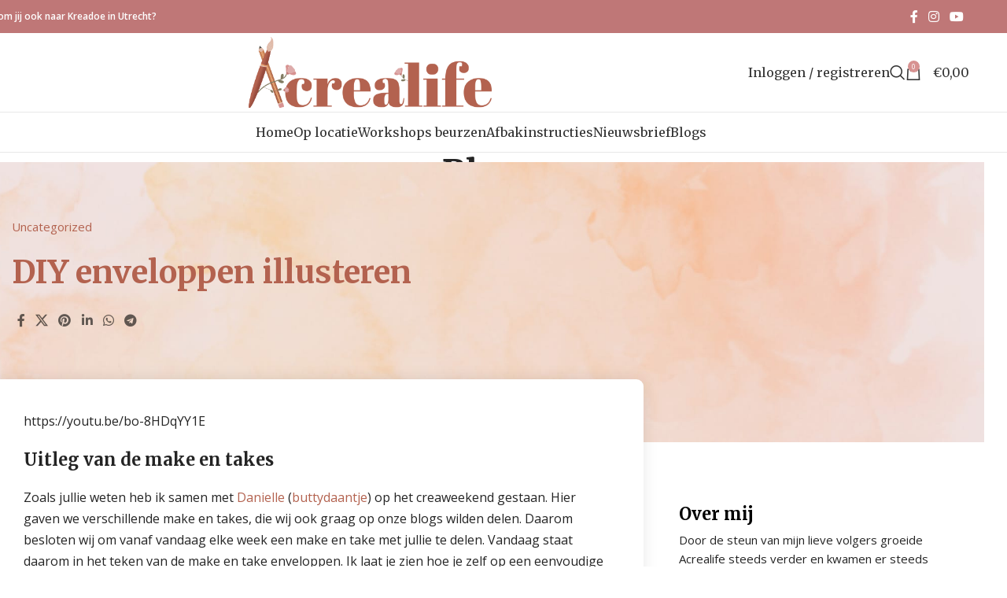

--- FILE ---
content_type: text/html; charset=UTF-8
request_url: https://acrealife.nl/diy-enveloppen-illusteren/
body_size: 20860
content:
<!DOCTYPE html>
<html lang="nl-NL">
<head>
	<meta charset="UTF-8">
	<link rel="profile" href="https://gmpg.org/xfn/11">
	<link rel="pingback" href="https://acrealife.nl/xmlrpc.php">

	<meta name='robots' content='index, follow, max-image-preview:large, max-snippet:-1, max-video-preview:-1' />
	<style>img:is([sizes="auto" i], [sizes^="auto," i]) { contain-intrinsic-size: 3000px 1500px }</style>
	
	<!-- This site is optimized with the Yoast SEO plugin v26.7 - https://yoast.com/wordpress/plugins/seo/ -->
	<title>DIY enveloppen illusteren - Acrealife</title>
	<link rel="canonical" href="https://mediumslateblue-goldfinch-726255.hostingersite.com/diy-enveloppen-illusteren/" />
	<meta property="og:locale" content="nl_NL" />
	<meta property="og:type" content="article" />
	<meta property="og:title" content="DIY enveloppen illusteren - Acrealife" />
	<meta property="og:description" content="https://youtu.be/bo-8HDqYY1E Uitleg van de make en takes Zoals jullie weten heb ik samen met Danielle (buttydaantje) op het creaweekend gestaan." />
	<meta property="og:url" content="https://mediumslateblue-goldfinch-726255.hostingersite.com/diy-enveloppen-illusteren/" />
	<meta property="og:site_name" content="Acrealife" />
	<meta property="article:published_time" content="2017-02-14T11:53:59+00:00" />
	<meta property="og:image" content="https://acrealife.files.wordpress.com/2017/02/diy-envellopen-illustreren-1-2.jpg" />
	<meta name="author" content="Marion Kroeze" />
	<meta name="twitter:card" content="summary_large_image" />
	<meta name="twitter:label1" content="Geschreven door" />
	<meta name="twitter:data1" content="Marion Kroeze" />
	<meta name="twitter:label2" content="Geschatte leestijd" />
	<meta name="twitter:data2" content="2 minuten" />
	<script type="application/ld+json" class="yoast-schema-graph">{"@context":"https://schema.org","@graph":[{"@type":"Article","@id":"https://mediumslateblue-goldfinch-726255.hostingersite.com/diy-enveloppen-illusteren/#article","isPartOf":{"@id":"https://mediumslateblue-goldfinch-726255.hostingersite.com/diy-enveloppen-illusteren/"},"author":{"name":"Marion Kroeze","@id":"https://mediumslateblue-goldfinch-726255.hostingersite.com/#/schema/person/a6e659ee226feb0be702836d903cbe8a"},"headline":"DIY enveloppen illusteren","datePublished":"2017-02-14T11:53:59+00:00","mainEntityOfPage":{"@id":"https://mediumslateblue-goldfinch-726255.hostingersite.com/diy-enveloppen-illusteren/"},"wordCount":312,"commentCount":3,"publisher":{"@id":"https://mediumslateblue-goldfinch-726255.hostingersite.com/#organization"},"image":{"@id":"https://mediumslateblue-goldfinch-726255.hostingersite.com/diy-enveloppen-illusteren/#primaryimage"},"thumbnailUrl":"https://acrealife.nl/wp-content/uploads/diy-envellopen-illustreren-1-2.jpg","keywords":["enveloppen","fruit","illustreren","schilderen","schilderen met stiften","stiften","tekenen","watermeloen","waterverf"],"articleSection":["Uncategorized"],"inLanguage":"nl-NL","potentialAction":[{"@type":"CommentAction","name":"Comment","target":["https://mediumslateblue-goldfinch-726255.hostingersite.com/diy-enveloppen-illusteren/#respond"]}]},{"@type":"WebPage","@id":"https://mediumslateblue-goldfinch-726255.hostingersite.com/diy-enveloppen-illusteren/","url":"https://mediumslateblue-goldfinch-726255.hostingersite.com/diy-enveloppen-illusteren/","name":"DIY enveloppen illusteren - Acrealife","isPartOf":{"@id":"https://mediumslateblue-goldfinch-726255.hostingersite.com/#website"},"primaryImageOfPage":{"@id":"https://mediumslateblue-goldfinch-726255.hostingersite.com/diy-enveloppen-illusteren/#primaryimage"},"image":{"@id":"https://mediumslateblue-goldfinch-726255.hostingersite.com/diy-enveloppen-illusteren/#primaryimage"},"thumbnailUrl":"https://acrealife.nl/wp-content/uploads/diy-envellopen-illustreren-1-2.jpg","datePublished":"2017-02-14T11:53:59+00:00","breadcrumb":{"@id":"https://mediumslateblue-goldfinch-726255.hostingersite.com/diy-enveloppen-illusteren/#breadcrumb"},"inLanguage":"nl-NL","potentialAction":[{"@type":"ReadAction","target":["https://mediumslateblue-goldfinch-726255.hostingersite.com/diy-enveloppen-illusteren/"]}]},{"@type":"ImageObject","inLanguage":"nl-NL","@id":"https://mediumslateblue-goldfinch-726255.hostingersite.com/diy-enveloppen-illusteren/#primaryimage","url":"https://acrealife.nl/wp-content/uploads/diy-envellopen-illustreren-1-2.jpg","contentUrl":"https://acrealife.nl/wp-content/uploads/diy-envellopen-illustreren-1-2.jpg","width":1000,"height":667},{"@type":"BreadcrumbList","@id":"https://mediumslateblue-goldfinch-726255.hostingersite.com/diy-enveloppen-illusteren/#breadcrumb","itemListElement":[{"@type":"ListItem","position":1,"name":"Home","item":"https://mediumslateblue-goldfinch-726255.hostingersite.com/"},{"@type":"ListItem","position":2,"name":"DIY enveloppen illusteren"}]},{"@type":"WebSite","@id":"https://mediumslateblue-goldfinch-726255.hostingersite.com/#website","url":"https://mediumslateblue-goldfinch-726255.hostingersite.com/","name":"Acrealife","description":"By Marion Kroeze","publisher":{"@id":"https://mediumslateblue-goldfinch-726255.hostingersite.com/#organization"},"potentialAction":[{"@type":"SearchAction","target":{"@type":"EntryPoint","urlTemplate":"https://mediumslateblue-goldfinch-726255.hostingersite.com/?s={search_term_string}"},"query-input":{"@type":"PropertyValueSpecification","valueRequired":true,"valueName":"search_term_string"}}],"inLanguage":"nl-NL"},{"@type":"Organization","@id":"https://mediumslateblue-goldfinch-726255.hostingersite.com/#organization","name":"Acrealife","url":"https://mediumslateblue-goldfinch-726255.hostingersite.com/","logo":{"@type":"ImageObject","inLanguage":"nl-NL","@id":"https://mediumslateblue-goldfinch-726255.hostingersite.com/#/schema/logo/image/","url":"https://acrealife.nl/wp-content/uploads/Logo.png","contentUrl":"https://acrealife.nl/wp-content/uploads/Logo.png","width":493,"height":191,"caption":"Acrealife"},"image":{"@id":"https://mediumslateblue-goldfinch-726255.hostingersite.com/#/schema/logo/image/"}},{"@type":"Person","@id":"https://mediumslateblue-goldfinch-726255.hostingersite.com/#/schema/person/a6e659ee226feb0be702836d903cbe8a","name":"Marion Kroeze","image":{"@type":"ImageObject","inLanguage":"nl-NL","@id":"https://mediumslateblue-goldfinch-726255.hostingersite.com/#/schema/person/image/","url":"https://secure.gravatar.com/avatar/c715644b6344a2d4d85abcbf10c3a3ab9735c30ccf1e6be7a88f96d0f54f0254?s=96&d=mm&r=g","contentUrl":"https://secure.gravatar.com/avatar/c715644b6344a2d4d85abcbf10c3a3ab9735c30ccf1e6be7a88f96d0f54f0254?s=96&d=mm&r=g","caption":"Marion Kroeze"},"url":"https://acrealife.nl/author/marion/"}]}</script>
	<!-- / Yoast SEO plugin. -->


<link rel='dns-prefetch' href='//www.googletagmanager.com' />
<link rel='dns-prefetch' href='//fonts.googleapis.com' />
<link rel="alternate" type="application/rss+xml" title="Acrealife &raquo; feed" href="https://acrealife.nl/feed/" />
<link rel="alternate" type="application/rss+xml" title="Acrealife &raquo; reacties feed" href="https://acrealife.nl/comments/feed/" />
<link rel="alternate" type="application/rss+xml" title="Acrealife &raquo; DIY enveloppen illusteren reacties feed" href="https://acrealife.nl/diy-enveloppen-illusteren/feed/" />

<link rel='stylesheet' id='woodmart-style-css' href='https://acrealife.nl/wp-content/themes/woodmart-3/css/parts/base.min.css?ver=8.1.2' type='text/css' media='all' />
<link rel='stylesheet' id='wd-widget-price-filter-css' href='https://acrealife.nl/wp-content/themes/woodmart-3/css/parts/woo-widget-price-filter.min.css?ver=8.1.2' type='text/css' media='all' />
<style id='filebird-block-filebird-gallery-style-inline-css' type='text/css'>
ul.filebird-block-filebird-gallery{margin:auto!important;padding:0!important;width:100%}ul.filebird-block-filebird-gallery.layout-grid{display:grid;grid-gap:20px;align-items:stretch;grid-template-columns:repeat(var(--columns),1fr);justify-items:stretch}ul.filebird-block-filebird-gallery.layout-grid li img{border:1px solid #ccc;box-shadow:2px 2px 6px 0 rgba(0,0,0,.3);height:100%;max-width:100%;-o-object-fit:cover;object-fit:cover;width:100%}ul.filebird-block-filebird-gallery.layout-masonry{-moz-column-count:var(--columns);-moz-column-gap:var(--space);column-gap:var(--space);-moz-column-width:var(--min-width);columns:var(--min-width) var(--columns);display:block;overflow:auto}ul.filebird-block-filebird-gallery.layout-masonry li{margin-bottom:var(--space)}ul.filebird-block-filebird-gallery li{list-style:none}ul.filebird-block-filebird-gallery li figure{height:100%;margin:0;padding:0;position:relative;width:100%}ul.filebird-block-filebird-gallery li figure figcaption{background:linear-gradient(0deg,rgba(0,0,0,.7),rgba(0,0,0,.3) 70%,transparent);bottom:0;box-sizing:border-box;color:#fff;font-size:.8em;margin:0;max-height:100%;overflow:auto;padding:3em .77em .7em;position:absolute;text-align:center;width:100%;z-index:2}ul.filebird-block-filebird-gallery li figure figcaption a{color:inherit}

</style>
<style id='woocommerce-inline-inline-css' type='text/css'>
.woocommerce form .form-row .required { visibility: visible; }
</style>
<link rel='stylesheet' id='trp-language-switcher-style-css' href='https://acrealife.nl/wp-content/plugins/translatepress-multilingual/assets/css/trp-language-switcher.css?ver=3.0.7' type='text/css' media='all' />
<link rel='stylesheet' id='e-animation-fadeIn-css' href='https://acrealife.nl/wp-content/plugins/elementor/assets/lib/animations/styles/fadeIn.min.css?ver=3.33.2' type='text/css' media='all' />
<link rel='stylesheet' id='elementor-frontend-css' href='https://acrealife.nl/wp-content/plugins/elementor/assets/css/frontend.min.css?ver=3.33.2' type='text/css' media='all' />
<link rel='stylesheet' id='widget-heading-css' href='https://acrealife.nl/wp-content/plugins/elementor/assets/css/widget-heading.min.css?ver=3.33.2' type='text/css' media='all' />
<link rel='stylesheet' id='widget-form-css' href='https://acrealife.nl/wp-content/plugins/elementor-pro/assets/css/widget-form.min.css?ver=3.34.0' type='text/css' media='all' />
<link rel='stylesheet' id='widget-icon-list-css' href='https://acrealife.nl/wp-content/plugins/elementor/assets/css/widget-icon-list.min.css?ver=3.33.2' type='text/css' media='all' />
<link rel='stylesheet' id='widget-post-info-css' href='https://acrealife.nl/wp-content/plugins/elementor-pro/assets/css/widget-post-info.min.css?ver=3.34.0' type='text/css' media='all' />
<link rel='stylesheet' id='widget-image-css' href='https://acrealife.nl/wp-content/plugins/elementor/assets/css/widget-image.min.css?ver=3.33.2' type='text/css' media='all' />
<link rel='stylesheet' id='widget-social-css' href='https://acrealife.nl/wp-content/plugins/elementor-pro/assets/css/widget-social.min.css?ver=3.34.0' type='text/css' media='all' />
<link rel='stylesheet' id='widget-author-box-css' href='https://acrealife.nl/wp-content/plugins/elementor-pro/assets/css/widget-author-box.min.css?ver=3.34.0' type='text/css' media='all' />
<link rel='stylesheet' id='widget-posts-css' href='https://acrealife.nl/wp-content/plugins/elementor-pro/assets/css/widget-posts.min.css?ver=3.34.0' type='text/css' media='all' />
<link rel='stylesheet' id='widget-video-css' href='https://acrealife.nl/wp-content/plugins/elementor/assets/css/widget-video.min.css?ver=3.33.2' type='text/css' media='all' />
<link rel='stylesheet' id='elementor-post-6-css' href='https://acrealife.nl/wp-content/uploads/elementor/css/post-6.css?ver=1768326958' type='text/css' media='all' />
<link rel='stylesheet' id='elementor-post-8732-css' href='https://acrealife.nl/wp-content/uploads/elementor/css/post-8732.css?ver=1768326958' type='text/css' media='all' />
<link rel='stylesheet' id='elementor-post-8895-css' href='https://acrealife.nl/wp-content/uploads/elementor/css/post-8895.css?ver=1768327326' type='text/css' media='all' />
<link rel='stylesheet' id='mollie-applepaydirect-css' href='https://acrealife.nl/wp-content/plugins/mollie-payments-for-woocommerce/public/css/mollie-applepaydirect.min.css?ver=1765799530' type='text/css' media='screen' />
<link rel='stylesheet' id='wd-helpers-wpb-elem-css' href='https://acrealife.nl/wp-content/themes/woodmart-3/css/parts/helpers-wpb-elem.min.css?ver=8.1.2' type='text/css' media='all' />
<link rel='stylesheet' id='wd-blog-single-base-css' href='https://acrealife.nl/wp-content/themes/woodmart-3/css/parts/blog-single-base.min.css?ver=8.1.2' type='text/css' media='all' />
<link rel='stylesheet' id='wd-lazy-loading-css' href='https://acrealife.nl/wp-content/themes/woodmart-3/css/parts/opt-lazy-load.min.css?ver=8.1.2' type='text/css' media='all' />
<link rel='stylesheet' id='wd-blog-base-css' href='https://acrealife.nl/wp-content/themes/woodmart-3/css/parts/blog-base.min.css?ver=8.1.2' type='text/css' media='all' />
<link rel='stylesheet' id='wd-elementor-base-css' href='https://acrealife.nl/wp-content/themes/woodmart-3/css/parts/int-elem-base.min.css?ver=8.1.2' type='text/css' media='all' />
<link rel='stylesheet' id='wd-elementor-pro-base-css' href='https://acrealife.nl/wp-content/themes/woodmart-3/css/parts/int-elementor-pro.min.css?ver=8.1.2' type='text/css' media='all' />
<link rel='stylesheet' id='wd-woocommerce-base-css' href='https://acrealife.nl/wp-content/themes/woodmart-3/css/parts/woocommerce-base.min.css?ver=8.1.2' type='text/css' media='all' />
<link rel='stylesheet' id='wd-mod-star-rating-css' href='https://acrealife.nl/wp-content/themes/woodmart-3/css/parts/mod-star-rating.min.css?ver=8.1.2' type='text/css' media='all' />
<link rel='stylesheet' id='wd-woocommerce-block-notices-css' href='https://acrealife.nl/wp-content/themes/woodmart-3/css/parts/woo-mod-block-notices.min.css?ver=8.1.2' type='text/css' media='all' />
<link rel='stylesheet' id='wd-opt-carousel-disable-css' href='https://acrealife.nl/wp-content/themes/woodmart-3/css/parts/opt-carousel-disable.min.css?ver=8.1.2' type='text/css' media='all' />
<link rel='stylesheet' id='wd-header-base-css' href='https://acrealife.nl/wp-content/themes/woodmart-3/css/parts/header-base.min.css?ver=8.1.2' type='text/css' media='all' />
<link rel='stylesheet' id='wd-mod-tools-css' href='https://acrealife.nl/wp-content/themes/woodmart-3/css/parts/mod-tools.min.css?ver=8.1.2' type='text/css' media='all' />
<link rel='stylesheet' id='wd-header-elements-base-css' href='https://acrealife.nl/wp-content/themes/woodmart-3/css/parts/header-el-base.min.css?ver=8.1.2' type='text/css' media='all' />
<link rel='stylesheet' id='wd-social-icons-css' href='https://acrealife.nl/wp-content/themes/woodmart-3/css/parts/el-social-icons.min.css?ver=8.1.2' type='text/css' media='all' />
<link rel='stylesheet' id='wd-woo-mod-login-form-css' href='https://acrealife.nl/wp-content/themes/woodmart-3/css/parts/woo-mod-login-form.min.css?ver=8.1.2' type='text/css' media='all' />
<link rel='stylesheet' id='wd-header-my-account-css' href='https://acrealife.nl/wp-content/themes/woodmart-3/css/parts/header-el-my-account.min.css?ver=8.1.2' type='text/css' media='all' />
<link rel='stylesheet' id='wd-header-search-css' href='https://acrealife.nl/wp-content/themes/woodmart-3/css/parts/header-el-search.min.css?ver=8.1.2' type='text/css' media='all' />
<link rel='stylesheet' id='wd-header-cart-side-css' href='https://acrealife.nl/wp-content/themes/woodmart-3/css/parts/header-el-cart-side.min.css?ver=8.1.2' type='text/css' media='all' />
<link rel='stylesheet' id='wd-woo-mod-quantity-css' href='https://acrealife.nl/wp-content/themes/woodmart-3/css/parts/woo-mod-quantity.min.css?ver=8.1.2' type='text/css' media='all' />
<link rel='stylesheet' id='wd-header-cart-css' href='https://acrealife.nl/wp-content/themes/woodmart-3/css/parts/header-el-cart.min.css?ver=8.1.2' type='text/css' media='all' />
<link rel='stylesheet' id='wd-widget-shopping-cart-css' href='https://acrealife.nl/wp-content/themes/woodmart-3/css/parts/woo-widget-shopping-cart.min.css?ver=8.1.2' type='text/css' media='all' />
<link rel='stylesheet' id='wd-widget-product-list-css' href='https://acrealife.nl/wp-content/themes/woodmart-3/css/parts/woo-widget-product-list.min.css?ver=8.1.2' type='text/css' media='all' />
<link rel='stylesheet' id='wd-header-mobile-nav-dropdown-css' href='https://acrealife.nl/wp-content/themes/woodmart-3/css/parts/header-el-mobile-nav-dropdown.min.css?ver=8.1.2' type='text/css' media='all' />
<link rel='stylesheet' id='wd-page-title-css' href='https://acrealife.nl/wp-content/themes/woodmart-3/css/parts/page-title.min.css?ver=8.1.2' type='text/css' media='all' />
<link rel='stylesheet' id='wd-widget-collapse-css' href='https://acrealife.nl/wp-content/themes/woodmart-3/css/parts/opt-widget-collapse.min.css?ver=8.1.2' type='text/css' media='all' />
<link rel='stylesheet' id='wd-footer-base-css' href='https://acrealife.nl/wp-content/themes/woodmart-3/css/parts/footer-base.min.css?ver=8.1.2' type='text/css' media='all' />
<link rel='stylesheet' id='wd-text-block-css' href='https://acrealife.nl/wp-content/themes/woodmart-3/css/parts/el-text-block.min.css?ver=8.1.2' type='text/css' media='all' />
<link rel='stylesheet' id='wd-social-icons-styles-css' href='https://acrealife.nl/wp-content/themes/woodmart-3/css/parts/el-social-styles.min.css?ver=8.1.2' type='text/css' media='all' />
<link rel='stylesheet' id='wd-scroll-top-css' href='https://acrealife.nl/wp-content/themes/woodmart-3/css/parts/opt-scrolltotop.min.css?ver=8.1.2' type='text/css' media='all' />
<link rel='stylesheet' id='wd-wd-search-results-css' href='https://acrealife.nl/wp-content/themes/woodmart-3/css/parts/wd-search-results.min.css?ver=8.1.2' type='text/css' media='all' />
<link rel='stylesheet' id='wd-header-search-fullscreen-css' href='https://acrealife.nl/wp-content/themes/woodmart-3/css/parts/header-el-search-fullscreen-general.min.css?ver=8.1.2' type='text/css' media='all' />
<link rel='stylesheet' id='wd-header-search-fullscreen-1-css' href='https://acrealife.nl/wp-content/themes/woodmart-3/css/parts/header-el-search-fullscreen-1.min.css?ver=8.1.2' type='text/css' media='all' />
<link rel='stylesheet' id='wd-wd-search-form-css' href='https://acrealife.nl/wp-content/themes/woodmart-3/css/parts/wd-search-form.min.css?ver=8.1.2' type='text/css' media='all' />
<link rel='stylesheet' id='wd-header-my-account-sidebar-css' href='https://acrealife.nl/wp-content/themes/woodmart-3/css/parts/header-el-my-account-sidebar.min.css?ver=8.1.2' type='text/css' media='all' />
<link rel='stylesheet' id='wd-bottom-toolbar-css' href='https://acrealife.nl/wp-content/themes/woodmart-3/css/parts/opt-bottom-toolbar.min.css?ver=8.1.2' type='text/css' media='all' />
<link rel='stylesheet' id='xts-google-fonts-css' href='https://fonts.googleapis.com/css?family=Open+Sans%3A400%2C600%7CMerriweather%3A400%2C700%2C300&#038;display=swap&#038;ver=8.1.2' type='text/css' media='all' />
<link rel='stylesheet' id='elementor-gf-local-josefinslab-css' href='https://acrealife.nl/wp-content/uploads/elementor/google-fonts/css/josefinslab.css?ver=1757412495' type='text/css' media='all' />
<script type="text/javascript" id="woocommerce-google-analytics-integration-gtag-js-after">
/* <![CDATA[ */
/* Google Analytics for WooCommerce (gtag.js) */
					window.dataLayer = window.dataLayer || [];
					function gtag(){dataLayer.push(arguments);}
					// Set up default consent state.
					for ( const mode of [{"analytics_storage":"denied","ad_storage":"denied","ad_user_data":"denied","ad_personalization":"denied","region":["AT","BE","BG","HR","CY","CZ","DK","EE","FI","FR","DE","GR","HU","IS","IE","IT","LV","LI","LT","LU","MT","NL","NO","PL","PT","RO","SK","SI","ES","SE","GB","CH"]}] || [] ) {
						gtag( "consent", "default", { "wait_for_update": 500, ...mode } );
					}
					gtag("js", new Date());
					gtag("set", "developer_id.dOGY3NW", true);
					gtag("config", "G-1TWLYFSTXW", {"track_404":true,"allow_google_signals":true,"logged_in":false,"linker":{"domains":[],"allow_incoming":false},"custom_map":{"dimension1":"logged_in"}});
/* ]]> */
</script>
<script type="text/javascript" src="https://acrealife.nl/wp-includes/js/jquery/jquery.min.js?ver=3.7.1" id="jquery-core-js"></script>
<script type="text/javascript" src="https://acrealife.nl/wp-content/plugins/woocommerce/assets/js/jquery-blockui/jquery.blockUI.min.js?ver=2.7.0-wc.10.4.3" id="wc-jquery-blockui-js" defer="defer" data-wp-strategy="defer"></script>
<script type="text/javascript" id="wc-add-to-cart-js-extra">
/* <![CDATA[ */
var wc_add_to_cart_params = {"ajax_url":"\/wp-admin\/admin-ajax.php","wc_ajax_url":"\/?wc-ajax=%%endpoint%%","i18n_view_cart":"Bekijk winkelwagen","cart_url":"https:\/\/acrealife.nl\/winkelwagen\/","is_cart":"","cart_redirect_after_add":"no"};
/* ]]> */
</script>
<script type="text/javascript" src="https://acrealife.nl/wp-content/plugins/woocommerce/assets/js/frontend/add-to-cart.min.js?ver=10.4.3" id="wc-add-to-cart-js" defer="defer" data-wp-strategy="defer"></script>
<script type="text/javascript" src="https://acrealife.nl/wp-content/plugins/woocommerce/assets/js/js-cookie/js.cookie.min.js?ver=2.1.4-wc.10.4.3" id="wc-js-cookie-js" defer="defer" data-wp-strategy="defer"></script>
<script type="text/javascript" id="woocommerce-js-extra">
/* <![CDATA[ */
var woocommerce_params = {"ajax_url":"\/wp-admin\/admin-ajax.php","wc_ajax_url":"\/?wc-ajax=%%endpoint%%","i18n_password_show":"Wachtwoord weergeven","i18n_password_hide":"Wachtwoord verbergen"};
/* ]]> */
</script>
<script type="text/javascript" src="https://acrealife.nl/wp-content/plugins/woocommerce/assets/js/frontend/woocommerce.min.js?ver=10.4.3" id="woocommerce-js" defer="defer" data-wp-strategy="defer"></script>
<script type="text/javascript" src="https://acrealife.nl/wp-content/plugins/translatepress-multilingual/assets/js/trp-frontend-compatibility.js?ver=3.0.7" id="trp-frontend-compatibility-js"></script>
<script type="text/javascript" src="https://acrealife.nl/wp-content/themes/woodmart-3/js/libs/device.min.js?ver=8.1.2" id="wd-device-library-js"></script>
<script type="text/javascript" src="https://acrealife.nl/wp-content/themes/woodmart-3/js/scripts/global/scrollBar.min.js?ver=8.1.2" id="wd-scrollbar-js"></script>
<link rel="https://api.w.org/" href="https://acrealife.nl/wp-json/" /><link rel="alternate" title="JSON" type="application/json" href="https://acrealife.nl/wp-json/wp/v2/posts/3778" /><link rel="EditURI" type="application/rsd+xml" title="RSD" href="https://acrealife.nl/xmlrpc.php?rsd" />
<meta name="generator" content="WordPress 6.8.2" />
<meta name="generator" content="WooCommerce 10.4.3" />
<link rel='shortlink' href='https://acrealife.nl/?p=3778' />
<link rel="alternate" title="oEmbed (JSON)" type="application/json+oembed" href="https://acrealife.nl/wp-json/oembed/1.0/embed?url=https%3A%2F%2Facrealife.nl%2Fdiy-enveloppen-illusteren%2F" />
<link rel="alternate" title="oEmbed (XML)" type="text/xml+oembed" href="https://acrealife.nl/wp-json/oembed/1.0/embed?url=https%3A%2F%2Facrealife.nl%2Fdiy-enveloppen-illusteren%2F&#038;format=xml" />
<link rel="alternate" hreflang="nl-NL" href="https://acrealife.nl/diy-enveloppen-illusteren/"/>
<link rel="alternate" hreflang="nl" href="https://acrealife.nl/diy-enveloppen-illusteren/"/>
<meta name="theme-color" content="rgb(215,146,145)">					<meta name="viewport" content="width=device-width, initial-scale=1.0, maximum-scale=1.0, user-scalable=no">
											<link rel="preload" as="font" href="https://acrealife.nl/wp-content/themes/woodmart-3/fonts/woodmart-font-1-400.woff2?v=8.1.2" type="font/woff2" crossorigin>
						<noscript><style>.woocommerce-product-gallery{ opacity: 1 !important; }</style></noscript>
	<meta name="generator" content="Elementor 3.33.2; features: e_font_icon_svg, additional_custom_breakpoints; settings: css_print_method-external, google_font-enabled, font_display-swap">
			<style>
				.e-con.e-parent:nth-of-type(n+4):not(.e-lazyloaded):not(.e-no-lazyload),
				.e-con.e-parent:nth-of-type(n+4):not(.e-lazyloaded):not(.e-no-lazyload) * {
					background-image: none !important;
				}
				@media screen and (max-height: 1024px) {
					.e-con.e-parent:nth-of-type(n+3):not(.e-lazyloaded):not(.e-no-lazyload),
					.e-con.e-parent:nth-of-type(n+3):not(.e-lazyloaded):not(.e-no-lazyload) * {
						background-image: none !important;
					}
				}
				@media screen and (max-height: 640px) {
					.e-con.e-parent:nth-of-type(n+2):not(.e-lazyloaded):not(.e-no-lazyload),
					.e-con.e-parent:nth-of-type(n+2):not(.e-lazyloaded):not(.e-no-lazyload) * {
						background-image: none !important;
					}
				}
			</style>
			<link rel="icon" href="https://acrealife.nl/wp-content/uploads/2bff7f11-cropped-04f8a936-logo-icon-150x150.jpg" sizes="32x32" />
<link rel="icon" href="https://acrealife.nl/wp-content/uploads/2bff7f11-cropped-04f8a936-logo-icon-300x300.jpg" sizes="192x192" />
<link rel="apple-touch-icon" href="https://acrealife.nl/wp-content/uploads/2bff7f11-cropped-04f8a936-logo-icon-300x300.jpg" />
<meta name="msapplication-TileImage" content="https://acrealife.nl/wp-content/uploads/2bff7f11-cropped-04f8a936-logo-icon-300x300.jpg" />
<style>
		
		</style>			<style id="wd-style-header_731765-css" data-type="wd-style-header_731765">
				:root{
	--wd-top-bar-h: 42px;
	--wd-top-bar-sm-h: 38px;
	--wd-top-bar-sticky-h: .00001px;
	--wd-top-bar-brd-w: .00001px;

	--wd-header-general-h: 100px;
	--wd-header-general-sm-h: 60px;
	--wd-header-general-sticky-h: .00001px;
	--wd-header-general-brd-w: 1px;

	--wd-header-bottom-h: 50px;
	--wd-header-bottom-sm-h: .00001px;
	--wd-header-bottom-sticky-h: .00001px;
	--wd-header-bottom-brd-w: 1px;

	--wd-header-clone-h: 60px;

	--wd-header-brd-w: calc(var(--wd-top-bar-brd-w) + var(--wd-header-general-brd-w) + var(--wd-header-bottom-brd-w));
	--wd-header-h: calc(var(--wd-top-bar-h) + var(--wd-header-general-h) + var(--wd-header-bottom-h) + var(--wd-header-brd-w));
	--wd-header-sticky-h: calc(var(--wd-top-bar-sticky-h) + var(--wd-header-general-sticky-h) + var(--wd-header-bottom-sticky-h) + var(--wd-header-clone-h) + var(--wd-header-brd-w));
	--wd-header-sm-h: calc(var(--wd-top-bar-sm-h) + var(--wd-header-general-sm-h) + var(--wd-header-bottom-sm-h) + var(--wd-header-brd-w));
}

.whb-top-bar .wd-dropdown {
	margin-top: 1px;
}

.whb-top-bar .wd-dropdown:after {
	height: 11px;
}




:root:has(.whb-general-header.whb-border-boxed) {
	--wd-header-general-brd-w: .00001px;
}

@media (max-width: 1024px) {
:root:has(.whb-general-header.whb-hidden-mobile) {
	--wd-header-general-brd-w: .00001px;
}
}

:root:has(.whb-header-bottom.whb-border-boxed) {
	--wd-header-bottom-brd-w: .00001px;
}

@media (max-width: 1024px) {
:root:has(.whb-header-bottom.whb-hidden-mobile) {
	--wd-header-bottom-brd-w: .00001px;
}
}

.whb-header-bottom .wd-dropdown {
	margin-top: 5px;
}

.whb-header-bottom .wd-dropdown:after {
	height: 15px;
}


.whb-clone.whb-sticked .wd-dropdown:not(.sub-sub-menu) {
	margin-top: 10px;
}

.whb-clone.whb-sticked .wd-dropdown:not(.sub-sub-menu):after {
	height: 20px;
}

		
.whb-top-bar {
	background-color: rgba(191, 119, 119, 1);
}

.whb-9x1ytaxq7aphtb3npidp form.searchform {
	--wd-form-height: 46px;
}
.whb-general-header {
	border-color: rgba(232, 232, 232, 1);border-bottom-width: 1px;border-bottom-style: solid;
}

.whb-header-bottom {
	border-color: rgba(232, 232, 232, 1);border-bottom-width: 1px;border-bottom-style: solid;
}
			</style>
						<style id="wd-style-theme_settings_default-css" data-type="wd-style-theme_settings_default">
				@font-face {
	font-weight: normal;
	font-style: normal;
	font-family: "woodmart-font";
	src: url("//acrealife.nl/wp-content/themes/woodmart-3/fonts/woodmart-font-1-400.woff2?v=8.1.2") format("woff2");
	font-display:swap;
}

:root {
	--wd-text-font: "Open Sans", Arial, Helvetica, sans-serif;
	--wd-text-font-weight: 400;
	--wd-text-color: rgb(36,36,36);
	--wd-text-font-size: 16px;
	--wd-title-font: "Merriweather", Arial, Helvetica, sans-serif;
	--wd-title-font-weight: 700;
	--wd-title-transform: none;
	--wd-title-color: #242424;
	--wd-entities-title-font: "Merriweather", Arial, Helvetica, sans-serif;
	--wd-entities-title-font-weight: 700;
	--wd-entities-title-transform: none;
	--wd-entities-title-color: rgb(15,15,15);
	--wd-entities-title-color-hover: rgb(51 51 51 / 65%);
	--wd-alternative-font: "Open Sans", Arial, Helvetica, sans-serif;
	--wd-widget-title-font: "Merriweather", Arial, Helvetica, sans-serif;
	--wd-widget-title-font-weight: 600;
	--wd-widget-title-transform: none;
	--wd-widget-title-color: #333;
	--wd-widget-title-font-size: 16px;
	--wd-header-el-font: "Merriweather", Arial, Helvetica, sans-serif;
	--wd-header-el-font-weight: 400;
	--wd-header-el-transform: none;
	--wd-header-el-font-size: 16px;
	--wd-brd-radius: 10px;
	--wd-primary-color: rgb(215,146,145);
	--wd-alternative-color: rgb(215,146,145);
	--wd-link-color: #333333;
	--wd-link-color-hover: #242424;
	--btn-default-bgcolor: rgb(179,98,79);
	--btn-default-bgcolor-hover: rgb(106,58,47);
	--btn-accented-bgcolor: rgb(179,98,79);
	--btn-accented-bgcolor-hover: rgb(106,58,47);
	--wd-form-brd-width: 2px;
	--notices-success-bg: #459647;
	--notices-success-color: #fff;
	--notices-warning-bg: #E0B252;
	--notices-warning-color: #fff;
}
.wd-popup.wd-age-verify {
	--wd-popup-width: 500px;
}
.wd-popup.wd-promo-popup {
	background-color: #111111;
	background-image: url(https://acrealife.nl/wp-content/uploads/2021/08/promo-popup.jpg);
	background-repeat: no-repeat;
	background-size: cover;
	background-position: center center;
	--wd-popup-width: 800px;
}
.woodmart-woocommerce-layered-nav .wd-scroll-content {
	max-height: 223px;
}
.wd-page-title {
	background-image: none;
	background-size: cover;
	background-position: center center;
}
.wd-footer {
	background-color: #ffffff;
	background-image: none;
}
.wd-popup.popup-quick-view {
	--wd-popup-width: 920px;
}
:root{
--wd-container-w: 1222px;
--wd-form-brd-radius: 5px;
--btn-default-color: #fff;
--btn-default-color-hover: #fff;
--btn-accented-color: #fff;
--btn-accented-color-hover: #fff;
--btn-default-bottom-active: -1px;
--btn-default-brd-radius: 0px;
--btn-default-box-shadow: inset 0 -2px 0 rgba(0, 0, 0, .15);
--btn-default-box-shadow-hover: inset 0 -2px 0 rgba(0, 0, 0, .15);
--btn-accented-bottom-active: -1px;
--btn-accented-brd-radius: 0px;
--btn-accented-box-shadow: inset 0 -2px 0 rgba(0, 0, 0, .15);
--btn-accented-box-shadow-hover: inset 0 -2px 0 rgba(0, 0, 0, .15);
}

@media (min-width: 1222px) {
section.elementor-section.wd-section-stretch > .elementor-container {
margin-left: auto;
margin-right: auto;
}
}


body .added_to_cart, 
body .btn, 
body .button, 
body [type=button], 
body [type=submit], 
body button {
    text-transform: none;
}

body .site-mobile-menu .menu-item-compare {
    display: none;
}

body .site-mobile-menu li a {
	  text-transform:none;
}

body .mobile-nav-tabs li {
    text-transform: none;
}

.cart-widget-side {

z-index: 99999999999999;

}

body .scrollToTop.button-show {
    display: none;
}

element.style {
	text-transform: none;
}

.elementor img {
    height: auto;
    max-width: 100%;
    border: none;
    border-top-color: initial;
    border-top-style: none;
    border-top-width: initial;
    border-right-color: initial;
    border-right-style: none;
    border-right-width: initial;
    border-bottom-color: initial;
    border-bottom-style: none;
    border-bottom-width: initial;
    border-left-color: initial;
    border-left-style: none;
    border-left-width: initial;
    border-image-source: initial;
    border-image-slice: initial;
    border-image-width: initial;
    border-image-outset: initial;
    border-image-repeat: initial;
    border-radius: 0;
    -webkit-box-shadow: none;
    box-shadow: none;
    border-radius: 10px;
}			</style>
			</head>

<body class="wp-singular post-template-default single single-post postid-3778 single-format-standard wp-theme-woodmart-3 theme-woodmart-3 woocommerce-no-js translatepress-nl_NL wrapper-full-width  categories-accordion-on woodmart-ajax-shop-on sticky-toolbar-on elementor-default elementor-template-full-width elementor-kit-6 elementor-page-8895">
			<script type="text/javascript" id="wd-flicker-fix">// Flicker fix.</script>	
	
	<div class="wd-page-wrapper website-wrapper">
									<header class="whb-header whb-header_731765 whb-sticky-shadow whb-scroll-slide whb-sticky-clone whb-hide-on-scroll">
					<div class="whb-main-header">
	
<div class="whb-row whb-top-bar whb-not-sticky-row whb-with-bg whb-without-border whb-color-light whb-flex-flex-middle">
	<div class="container">
		<div class="whb-flex-row whb-top-bar-inner">
			<div class="whb-column whb-col-left whb-column5 whb-visible-lg">
	
<div class="wd-header-text reset-last-child whb-y4ro7npestv02kyrww49"><strong><span style="color: #ffffff;">Kom jij ook naar Kreadoe in Utrecht?</span></strong></div>
</div>
<div class="whb-column whb-col-center whb-column6 whb-visible-lg whb-empty-column">
	</div>
<div class="whb-column whb-col-right whb-column7 whb-visible-lg">
				<div id="" class=" wd-social-icons wd-style-default social-follow wd-shape-circle  whb-042e4yrw4o5j67wrmuvf color-scheme-light text-center">
				
				
									<a rel="noopener noreferrer nofollow" href="https://www.facebook.com/acrealife" target="_blank" class=" wd-social-icon social-facebook" aria-label="Facebook social link">
						<span class="wd-icon"></span>
											</a>
				
				
				
				
									<a rel="noopener noreferrer nofollow" href="https://www.instagram.com/acrealife/" target="_blank" class=" wd-social-icon social-instagram" aria-label="Instagram social link">
						<span class="wd-icon"></span>
											</a>
				
				
									<a rel="noopener noreferrer nofollow" href="https://www.youtube.com/c/Acrealife" target="_blank" class=" wd-social-icon social-youtube" aria-label="YouTube social link">
						<span class="wd-icon"></span>
											</a>
				
				
				
				
				
				
				
				
				
				
				
				
				
				
				
				
				
				
				
				
				
			</div>

		</div>
<div class="whb-column whb-col-mobile whb-column_mobile1 whb-hidden-lg">
				<div id="" class=" wd-social-icons wd-style-default social-follow wd-shape-circle  whb-ifj45ut4usw778fsl6fq color-scheme-light text-center">
				
				
									<a rel="noopener noreferrer nofollow" href="https://www.facebook.com/acrealife" target="_blank" class=" wd-social-icon social-facebook" aria-label="Facebook social link">
						<span class="wd-icon"></span>
											</a>
				
				
				
				
									<a rel="noopener noreferrer nofollow" href="https://www.instagram.com/acrealife/" target="_blank" class=" wd-social-icon social-instagram" aria-label="Instagram social link">
						<span class="wd-icon"></span>
											</a>
				
				
									<a rel="noopener noreferrer nofollow" href="https://www.youtube.com/c/Acrealife" target="_blank" class=" wd-social-icon social-youtube" aria-label="YouTube social link">
						<span class="wd-icon"></span>
											</a>
				
				
				
				
				
				
				
				
				
				
				
				
				
				
				
				
				
				
				
				
				
			</div>

		</div>
		</div>
	</div>
</div>

<div class="whb-row whb-general-header whb-not-sticky-row whb-without-bg whb-border-fullwidth whb-color-dark whb-flex-equal-sides">
	<div class="container">
		<div class="whb-flex-row whb-general-header-inner">
			<div class="whb-column whb-col-left whb-column8 whb-visible-lg whb-empty-column">
	</div>
<div class="whb-column whb-col-center whb-column9 whb-visible-lg">
	<div class="site-logo whb-gs8bcnxektjsro21n657 wd-switch-logo">
	<a href="https://acrealife.nl/" class="wd-logo wd-main-logo" rel="home" aria-label="Site logo">
		<img src="https://acrealife.nl/wp-content/uploads/Logo-2.png" alt="Acrealife" style="max-width: 500px;" loading="lazy" />	</a>
					<a href="https://acrealife.nl/" class="wd-logo wd-sticky-logo" rel="home">
			<img src="https://acrealife.nl/wp-content/uploads/Logo.png" alt="Acrealife" style="max-width: 250px;" />		</a>
	</div>
</div>
<div class="whb-column whb-col-right whb-column10 whb-visible-lg">
	<div class="wd-header-my-account wd-tools-element wd-event-hover wd-with-username wd-design-1 wd-account-style-text login-side-opener whb-vssfpylqqax9pvkfnxoz">
			<a href="https://acrealife.nl/mijn-account/" title="My account">
			
				<span class="wd-tools-icon">
									</span>
				<span class="wd-tools-text">
				Inloggen / registreren			</span>

					</a>

			</div>
<div class="wd-header-search wd-tools-element wd-design-1 wd-style-icon wd-display-full-screen whb-9x1ytaxq7aphtb3npidp" title="Search">
	<a href="#" rel="nofollow" aria-label="Search">
		
			<span class="wd-tools-icon">
							</span>

			<span class="wd-tools-text">
				Search			</span>

			</a>
	</div>

<div class="wd-header-cart wd-tools-element wd-design-2 cart-widget-opener whb-nedhm962r512y1xz9j06">
	<a href="https://acrealife.nl/winkelwagen/" title="Winkelwagen">
		
			<span class="wd-tools-icon wd-icon-alt">
															<span class="wd-cart-number wd-tools-count">0 <span>items</span></span>
									</span>
			<span class="wd-tools-text">
				
										<span class="wd-cart-subtotal"><span class="woocommerce-Price-amount amount"><bdi><span class="woocommerce-Price-currencySymbol">&euro;</span>0,00</bdi></span></span>
					</span>

			</a>
	</div>
</div>
<div class="whb-column whb-mobile-left whb-column_mobile2 whb-hidden-lg">
	<div class="wd-tools-element wd-header-mobile-nav wd-style-text wd-design-1 whb-g1k0m1tib7raxrwkm1t3">
	<a href="#" rel="nofollow" aria-label="Open mobile menu">
		
		<span class="wd-tools-icon">
					</span>

		<span class="wd-tools-text">Menu</span>

			</a>
</div></div>
<div class="whb-column whb-mobile-center whb-column_mobile3 whb-hidden-lg">
	<div class="site-logo whb-lt7vdqgaccmapftzurvt wd-switch-logo">
	<a href="https://acrealife.nl/" class="wd-logo wd-main-logo" rel="home" aria-label="Site logo">
		<img src="https://acrealife.nl/wp-content/uploads/Logo.png" alt="Acrealife" style="max-width: 190px;" loading="lazy" />	</a>
					<a href="https://acrealife.nl/" class="wd-logo wd-sticky-logo" rel="home">
			<img src="https://acrealife.nl/wp-content/uploads/Logo.png" alt="Acrealife" style="max-width: 190px;" />		</a>
	</div>
</div>
<div class="whb-column whb-mobile-right whb-column_mobile4 whb-hidden-lg">
	
<div class="wd-header-cart wd-tools-element wd-design-5 cart-widget-opener whb-trk5sfmvib0ch1s1qbtc">
	<a href="https://acrealife.nl/winkelwagen/" title="Winkelwagen">
		
			<span class="wd-tools-icon wd-icon-alt">
															<span class="wd-cart-number wd-tools-count">0 <span>items</span></span>
									</span>
			<span class="wd-tools-text">
				
										<span class="wd-cart-subtotal"><span class="woocommerce-Price-amount amount"><bdi><span class="woocommerce-Price-currencySymbol">&euro;</span>0,00</bdi></span></span>
					</span>

			</a>
	</div>
</div>
		</div>
	</div>
</div>

<div class="whb-row whb-header-bottom whb-not-sticky-row whb-without-bg whb-border-fullwidth whb-color-dark whb-hidden-mobile whb-flex-flex-middle">
	<div class="container">
		<div class="whb-flex-row whb-header-bottom-inner">
			<div class="whb-column whb-col-left whb-column11 whb-visible-lg whb-empty-column">
	</div>
<div class="whb-column whb-col-center whb-column12 whb-visible-lg">
	<div class="wd-header-nav wd-header-main-nav text-center wd-design-1 whb-6kgdkbvf12frej4dofvj" role="navigation" aria-label="Main navigation">
	<ul id="menu-main-navigation" class="menu wd-nav wd-nav-main wd-style-underline wd-gap-s"><li id="menu-item-8481" class="menu-item menu-item-type-post_type menu-item-object-page menu-item-home menu-item-8481 item-level-0 menu-simple-dropdown wd-event-hover" ><a href="https://acrealife.nl/" class="woodmart-nav-link"><span class="nav-link-text">Home</span></a></li>
<li id="menu-item-17508" class="menu-item menu-item-type-post_type menu-item-object-page menu-item-17508 item-level-0 menu-simple-dropdown wd-event-hover" ><a href="https://acrealife.nl/op-locatie/" class="woodmart-nav-link"><span class="nav-link-text">Op locatie</span></a></li>
<li id="menu-item-9358" class="menu-item menu-item-type-post_type menu-item-object-page menu-item-9358 item-level-0 menu-simple-dropdown wd-event-hover" ><a href="https://acrealife.nl/winkel/" class="woodmart-nav-link"><span class="nav-link-text">Workshops beurzen</span></a></li>
<li id="menu-item-17475" class="menu-item menu-item-type-custom menu-item-object-custom menu-item-17475 item-level-0 menu-simple-dropdown wd-event-hover" ><a href="https://acrealife.nl/wp-content/uploads/IMG-20231105-WA0002.jpg" class="woodmart-nav-link"><span class="nav-link-text">Afbakinstructies</span></a></li>
<li id="menu-item-9122" class="menu-item menu-item-type-post_type menu-item-object-page menu-item-9122 item-level-0 menu-simple-dropdown wd-event-hover" ><a href="https://acrealife.nl/nieuwsbrief/" class="woodmart-nav-link"><span class="nav-link-text">Nieuwsbrief</span></a></li>
<li id="menu-item-9247" class="menu-item menu-item-type-post_type menu-item-object-page menu-item-9247 item-level-0 menu-simple-dropdown wd-event-hover" ><a href="https://acrealife.nl/blogs/" class="woodmart-nav-link"><span class="nav-link-text">Blogs</span></a></li>
</ul></div>
</div>
<div class="whb-column whb-col-right whb-column13 whb-visible-lg whb-empty-column">
	</div>
<div class="whb-column whb-col-mobile whb-column_mobile5 whb-hidden-lg whb-empty-column">
	</div>
		</div>
	</div>
</div>
</div>
				</header>
			
								<div class="wd-page-content main-page-wrapper">
		
						<div class="wd-page-title page-title  page-title-default title-size-small title-design-centered color-scheme-dark title-blog" style="">
					<div class="container">
													<h3 class="entry-title title">Blog</h3>
						
						
											</div>
				</div>
			
		<main class="wd-content-layout content-layout-wrapper container" role="main">
						<div data-elementor-type="single-post" data-elementor-id="8895" class="elementor elementor-8895 elementor-location-single post-3778 post type-post status-publish format-standard hentry category-uncategorized tag-enveloppen tag-fruit tag-illustreren tag-schilderen tag-schilderen-met-stiften tag-stiften tag-tekenen tag-watermeloen tag-waterverf" data-elementor-post-type="elementor_library">
					<section class="wd-negative-gap elementor-section elementor-top-section elementor-element elementor-element-28fa2123 wd-section-stretch elementor-section-boxed elementor-section-height-default elementor-section-height-default" data-id="28fa2123" data-element_type="section" data-settings="{&quot;background_background&quot;:&quot;classic&quot;}">
						<div class="elementor-container elementor-column-gap-default">
					<div class="elementor-column elementor-col-100 elementor-top-column elementor-element elementor-element-1a2df8e8" data-id="1a2df8e8" data-element_type="column">
			<div class="elementor-widget-wrap elementor-element-populated">
						<div class="elementor-element elementor-element-5a9715d4 elementor-tablet-align-left elementor-widget elementor-widget-post-info" data-id="5a9715d4" data-element_type="widget" data-widget_type="post-info.default">
				<div class="elementor-widget-container">
							<ul class="elementor-inline-items elementor-icon-list-items elementor-post-info">
								<li class="elementor-icon-list-item elementor-repeater-item-124edcf elementor-inline-item" itemprop="about">
													<span class="elementor-icon-list-text elementor-post-info__item elementor-post-info__item--type-terms">
										<span class="elementor-post-info__terms-list">
				<a href="https://acrealife.nl/category/uncategorized/" class="elementor-post-info__terms-list-item">Uncategorized</a>				</span>
					</span>
								</li>
				</ul>
						</div>
				</div>
				<div class="elementor-element elementor-element-6e76a732 elementor-widget elementor-widget-theme-post-title elementor-page-title elementor-widget-heading" data-id="6e76a732" data-element_type="widget" data-widget_type="theme-post-title.default">
				<div class="elementor-widget-container">
					<h1 class="elementor-heading-title elementor-size-default">DIY enveloppen illusteren</h1>				</div>
				</div>
				<div class="elementor-element elementor-element-f96f960 elementor-widget elementor-widget-wd_social_buttons" data-id="f96f960" data-element_type="widget" data-widget_type="wd_social_buttons.default">
				<div class="elementor-widget-container">
								<div id="" class=" wd-social-icons wd-style-default wd-size-default social-share wd-shape-circle color-scheme-dark text-left">
				
				
									<a rel="noopener noreferrer nofollow" href="https://www.facebook.com/sharer/sharer.php?u=https://acrealife.nl/diy-enveloppen-illusteren/" target="_blank" class=" wd-social-icon social-facebook" aria-label="Facebook social link">
						<span class="wd-icon"></span>
											</a>
				
									<a rel="noopener noreferrer nofollow" href="https://x.com/share?url=https://acrealife.nl/diy-enveloppen-illusteren/" target="_blank" class=" wd-social-icon social-twitter" aria-label="X social link">
						<span class="wd-icon"></span>
											</a>
				
				
				
				
				
				
									<a rel="noopener noreferrer nofollow" href="https://pinterest.com/pin/create/button/?url=https://acrealife.nl/diy-enveloppen-illusteren/&media=https://acrealife.nl/wp-includes/images/media/default.svg&description=DIY+enveloppen+illusteren" target="_blank" class=" wd-social-icon social-pinterest" aria-label="Pinterest social link">
						<span class="wd-icon"></span>
											</a>
				
				
									<a rel="noopener noreferrer nofollow" href="https://www.linkedin.com/shareArticle?mini=true&url=https://acrealife.nl/diy-enveloppen-illusteren/" target="_blank" class=" wd-social-icon social-linkedin" aria-label="Linkedin social link">
						<span class="wd-icon"></span>
											</a>
				
				
				
				
				
				
				
				
				
				
									<a rel="noopener noreferrer nofollow" href="https://api.whatsapp.com/send?text=https%3A%2F%2Facrealife.nl%2Fdiy-enveloppen-illusteren%2F" target="_blank" class="wd-hide-md  wd-social-icon social-whatsapp" aria-label="WhatsApp social link">
						<span class="wd-icon"></span>
											</a>

					<a rel="noopener noreferrer nofollow" href="whatsapp://send?text=https%3A%2F%2Facrealife.nl%2Fdiy-enveloppen-illusteren%2F" target="_blank" class="wd-hide-lg  wd-social-icon social-whatsapp" aria-label="WhatsApp social link">
						<span class="wd-icon"></span>
											</a>
				
				
				
				
				
				
									<a rel="noopener noreferrer nofollow" href="https://telegram.me/share/url?url=https://acrealife.nl/diy-enveloppen-illusteren/" target="_blank" class=" wd-social-icon social-tg" aria-label="Telegram social link">
						<span class="wd-icon"></span>
											</a>
				
				
			</div>

						</div>
				</div>
					</div>
		</div>
					</div>
		</section>
				<section class="wd-negative-gap elementor-section elementor-top-section elementor-element elementor-element-3a3c1908 elementor-section-boxed elementor-section-height-default elementor-section-height-default" data-id="3a3c1908" data-element_type="section">
						<div class="elementor-container elementor-column-gap-default">
					<div class="elementor-column elementor-col-66 elementor-top-column elementor-element elementor-element-484ab3b1" data-id="484ab3b1" data-element_type="column" data-settings="{&quot;background_background&quot;:&quot;classic&quot;}">
			<div class="elementor-widget-wrap elementor-element-populated">
						<div class="elementor-element elementor-element-2fa2601f elementor-widget elementor-widget-theme-post-content" data-id="2fa2601f" data-element_type="widget" data-widget_type="theme-post-content.default">
				<div class="elementor-widget-container">
					<p>https://youtu.be/bo-8HDqYY1E</p>
<h3>Uitleg van de make en takes</h3>
<p>Zoals jullie weten heb ik samen met<a href="https://buttydaantje.wordpress.com/"> Danielle </a>(<a href="https://buttydaantje.wordpress.com/">buttydaantje</a>) op het creaweekend gestaan. Hier gaven we verschillende make en takes, die wij ook graag op onze blogs wilden delen. Daarom besloten wij om vanaf vandaag elke week een make en take met jullie te delen. Vandaag staat daarom in het teken van de make en take enveloppen. Ik laat je zien hoe je zelf op een eenvoudige manier enveloppen kan illustreren. Maar vergeet ook zeker niet op de blog van <a href="https://buttydaantje.wordpress.com/">Danielle</a> te kijken om er achter te komen hoe je enveloppen kan maken van oude tijdschriften en boeken!<span id="more-3778"></span><img fetchpriority="high" decoding="async" class=" wd-lazy-fade size-full wp-image-3779 aligncenter" src="https://acrealife.nl/wp-content/themes/woodmart-3/images/lazy.svg" data-src="https://acrealife.nl/wp-content/uploads/diy-envellopen-illustreren-1-2.jpg" alt="diy-envellopen-illustreren-1-2" width="620" height="414" srcset="" data-srcset="https://acrealife.nl/wp-content/uploads/diy-envellopen-illustreren-1-2.jpg 1000w, https://acrealife.nl/wp-content/uploads/diy-envellopen-illustreren-1-2-768x512.jpg 768w, https://acrealife.nl/wp-content/uploads/diy-envellopen-illustreren-1-2-18x12.jpg 18w, https://acrealife.nl/wp-content/uploads/diy-envellopen-illustreren-1-2-600x400.jpg 600w, https://acrealife.nl/wp-content/uploads/diy-envellopen-illustreren-1-2-150x100.jpg 150w" sizes="(max-width: 620px) 100vw, 620px" /></p>
<h3>Buiten de lijntjes kleuren</h3>
<p>Bij het maken van deze enveloppen is het belangrijk om eerst de kleur toe te voegen. Wanneer je namelijk eerst de lijnen tekent is het best lastig om expres over de lijnen heen te kleuren. We hebben namelijk allemaal geleerd dat je vooral binnen de lijntjes moet kleuren. Echter zorgt juist de kleur buiten de lijntjes ervoor dat je een speels, waterverf effect krijgt.</p>
<p><img decoding="async" class=" wd-lazy-fade size-full wp-image-3780 aligncenter" src="https://acrealife.nl/wp-content/themes/woodmart-3/images/lazy.svg" data-src="https://acrealife.nl/wp-content/uploads/diy-envellopen-illustreren-1-1.jpg" alt="diy-envellopen-illustreren-1-1" width="620" height="413" srcset="" data-srcset="https://acrealife.nl/wp-content/uploads/diy-envellopen-illustreren-1-1.jpg 1000w, https://acrealife.nl/wp-content/uploads/diy-envellopen-illustreren-1-1-768x511.jpg 768w, https://acrealife.nl/wp-content/uploads/diy-envellopen-illustreren-1-1-18x12.jpg 18w, https://acrealife.nl/wp-content/uploads/diy-envellopen-illustreren-1-1-600x400.jpg 600w, https://acrealife.nl/wp-content/uploads/diy-envellopen-illustreren-1-1-150x100.jpg 150w" sizes="(max-width: 620px) 100vw, 620px" /></p>
<h3>Niet te netjes werken</h3>
<p>Het belangrijkste om voor deze enveloppen te onthouden is dat je niet te netjes moet werken. De lijnen mogen schets lijnen zijn, de letters hoeven niet heel netjes en de kleur is niet altijd perfect. Misschien een beetje gek, maar wanneer je dit herhaalt geeft het een super leuk effect.</p>
<p><img decoding="async" class=" wd-lazy-fade alignnone size-full wp-image-3781" src="https://acrealife.nl/wp-content/themes/woodmart-3/images/lazy.svg" data-src="https://acrealife.nl/wp-content/uploads/diy-envellopen-illustreren.jpg" alt="diy-envellopen-illustreren" width="620" height="414" srcset="" data-srcset="https://acrealife.nl/wp-content/uploads/diy-envellopen-illustreren.jpg 1000w, https://acrealife.nl/wp-content/uploads/diy-envellopen-illustreren-768x512.jpg 768w, https://acrealife.nl/wp-content/uploads/diy-envellopen-illustreren-18x12.jpg 18w, https://acrealife.nl/wp-content/uploads/diy-envellopen-illustreren-600x400.jpg 600w, https://acrealife.nl/wp-content/uploads/diy-envellopen-illustreren-150x100.jpg 150w" sizes="(max-width: 620px) 100vw, 620px" /></p>
<h3>Meedoen make en takes</h3>
<p>Ben jij geïnspireerd geraakt door dit artikel en lijkt het je leuk om live een make en take mee te maken. Dat kan, aankomend weekend zal ik deze en andere make en takes gaan geven op Creaweekend Hardenberg.</p>
<h3>Vergeet niet mee te doen aan de valentijn winactie!!</h3>
<p>Vergeten jullie niet mee te doen aan de valentijn winactie op <a href="https://www.facebook.com/acrealife/?ref=aymt_homepage_panel">Facebook</a> en <a href="https://www.instagram.com/acrealife/">Instagram</a>? Alleen vandaag maak je nog kans op het super leuke cadeaupakket.</p>
				</div>
				</div>
				<div class="elementor-element elementor-element-549859cc elementor-widget elementor-widget-facebook-button" data-id="549859cc" data-element_type="widget" data-widget_type="facebook-button.default">
				<div class="elementor-widget-container">
							<div data-layout="standard" data-colorscheme="light" data-size="small" data-show-faces="false" class="elementor-facebook-widget fb-like" data-href="https://acrealife.nl?p=3778" data-share="false" data-action="like"></div>
						</div>
				</div>
				<div class="elementor-element elementor-element-36259755 elementor-widget elementor-widget-author-box" data-id="36259755" data-element_type="widget" data-widget_type="author-box.default">
				<div class="elementor-widget-container">
							<div class="elementor-author-box">
							<div  class="elementor-author-box__avatar">
					<img src="https://acrealife.nl/wp-content/uploads/e5b1a14c-marion-300x300.jpg" alt="Foto van Marion Kroeze" loading="lazy">
				</div>
			
			<div class="elementor-author-box__text">
									<div >
						<h4 class="elementor-author-box__name">
							Marion Kroeze						</h4>
					</div>
				
				
							</div>
		</div>
						</div>
				</div>
				<div class="elementor-element elementor-element-50e22fe0 elementor-widget elementor-widget-heading" data-id="50e22fe0" data-element_type="widget" data-widget_type="heading.default">
				<div class="elementor-widget-container">
					<h4 class="elementor-heading-title elementor-size-default">Reactie plaatsen:</h4>				</div>
				</div>
				<div class="elementor-element elementor-element-44b207b0 elementor-widget elementor-widget-facebook-comments" data-id="44b207b0" data-element_type="widget" data-widget_type="facebook-comments.default">
				<div class="elementor-widget-container">
							<div class="elementor-facebook-widget fb-comments" data-href="https://acrealife.nl?p=3778" data-width="100%" data-numposts="5" data-order-by="social" style="min-height: 1px"></div>
						</div>
				</div>
					</div>
		</div>
				<div class="elementor-column elementor-col-33 elementor-top-column elementor-element elementor-element-19204e5a" data-id="19204e5a" data-element_type="column">
			<div class="elementor-widget-wrap elementor-element-populated">
						<div class="elementor-element elementor-element-3dcfe9c elementor-widget elementor-widget-heading" data-id="3dcfe9c" data-element_type="widget" data-widget_type="heading.default">
				<div class="elementor-widget-container">
					<h4 class="elementor-heading-title elementor-size-default">Over mij</h4>				</div>
				</div>
				<div class="elementor-element elementor-element-1a5b6ab2 color-scheme-inherit text-left elementor-widget elementor-widget-text-editor" data-id="1a5b6ab2" data-element_type="widget" data-widget_type="text-editor.default">
				<div class="elementor-widget-container">
									<p>Door de steun van mijn lieve volgers groeide Acrealife steeds verder en kwamen er steeds meer mooie kansen op mijn pad. Dit maakte dat ik vanaf 1 september de stap heb gezet om van Acrealife een eigen webwinkel heb kunnen maken. Een hele spannende stap, waarbij ik hoop om veel mensen de goede weg op te helpen.</p>								</div>
				</div>
				<div class="elementor-element elementor-element-3f80cf2 elementor-widget elementor-widget-heading" data-id="3f80cf2" data-element_type="widget" data-widget_type="heading.default">
				<div class="elementor-widget-container">
					<h4 class="elementor-heading-title elementor-size-default">Volg mij:</h4>				</div>
				</div>
				<div class="elementor-element elementor-element-b3af841 elementor-widget elementor-widget-wd_social_buttons" data-id="b3af841" data-element_type="widget" data-widget_type="wd_social_buttons.default">
				<div class="elementor-widget-container">
								<div id="" class=" wd-social-icons wd-style-default wd-size-default social-follow wd-shape-circle color-scheme-dark text-left">
				
				
									<a rel="noopener noreferrer nofollow" href="https://www.facebook.com/acrealife" target="_blank" class=" wd-social-icon social-facebook" aria-label="Facebook social link">
						<span class="wd-icon"></span>
											</a>
				
				
				
				
									<a rel="noopener noreferrer nofollow" href="https://www.instagram.com/acrealife/" target="_blank" class=" wd-social-icon social-instagram" aria-label="Instagram social link">
						<span class="wd-icon"></span>
											</a>
				
				
									<a rel="noopener noreferrer nofollow" href="https://www.youtube.com/c/Acrealife" target="_blank" class=" wd-social-icon social-youtube" aria-label="YouTube social link">
						<span class="wd-icon"></span>
											</a>
				
				
				
				
				
				
				
				
				
				
				
				
				
				
				
				
				
				
				
				
				
			</div>

						</div>
				</div>
				<div class="elementor-element elementor-element-4122168d elementor-widget elementor-widget-heading" data-id="4122168d" data-element_type="widget" data-widget_type="heading.default">
				<div class="elementor-widget-container">
					<h4 class="elementor-heading-title elementor-size-default">Recente berichten</h4>				</div>
				</div>
				<div class="elementor-element elementor-element-1cdc58cc elementor-grid-1 elementor-posts--thumbnail-left elementor-grid-tablet-2 elementor-grid-mobile-1 elementor-widget elementor-widget-posts" data-id="1cdc58cc" data-element_type="widget" data-settings="{&quot;classic_columns&quot;:&quot;1&quot;,&quot;classic_row_gap&quot;:{&quot;unit&quot;:&quot;px&quot;,&quot;size&quot;:20,&quot;sizes&quot;:[]},&quot;classic_columns_tablet&quot;:&quot;2&quot;,&quot;classic_columns_mobile&quot;:&quot;1&quot;,&quot;classic_row_gap_tablet&quot;:{&quot;unit&quot;:&quot;px&quot;,&quot;size&quot;:&quot;&quot;,&quot;sizes&quot;:[]},&quot;classic_row_gap_mobile&quot;:{&quot;unit&quot;:&quot;px&quot;,&quot;size&quot;:&quot;&quot;,&quot;sizes&quot;:[]}}" data-widget_type="posts.classic">
				<div class="elementor-widget-container">
							<div class="elementor-posts-container elementor-posts elementor-posts--skin-classic elementor-grid" role="list">
				<article class="elementor-post elementor-grid-item post-9307 post type-post status-publish format-standard has-post-thumbnail hentry category-uncategorized" role="listitem">
				<a class="elementor-post__thumbnail__link" href="https://acrealife.nl/afbakinstructies-tekenen-op-porselein/" tabindex="-1" >
			<div class="elementor-post__thumbnail"><img width="712" height="1000" src="https://acrealife.nl/wp-content/themes/woodmart-3/images/lazy.svg" class="attachment-medium size-medium wp-image-9308 wd-lazy-fade" alt="" data-src="https://acrealife.nl/wp-content/uploads/IMG-20231105-WA0002.jpg" data-srcset="https://acrealife.nl/wp-content/uploads/IMG-20231105-WA0002.jpg 712w, https://acrealife.nl/wp-content/uploads/IMG-20231105-WA0002-9x12.jpg 9w, https://acrealife.nl/wp-content/uploads/IMG-20231105-WA0002-600x843.jpg 600w, https://acrealife.nl/wp-content/uploads/IMG-20231105-WA0002-150x211.jpg 150w" /></div>
		</a>
				<div class="elementor-post__text">
				<h3 class="elementor-post__title">
			<a href="https://acrealife.nl/afbakinstructies-tekenen-op-porselein/" >
				Afbakinstructies: Tekenen op porselein			</a>
		</h3>
		
		<a class="elementor-post__read-more" href="https://acrealife.nl/afbakinstructies-tekenen-op-porselein/" aria-label="Lees meer over Afbakinstructies: Tekenen op porselein" tabindex="-1" >
			Lees verder »		</a>

				</div>
				</article>
				<article class="elementor-post elementor-grid-item post-8973 post type-post status-publish format-standard has-post-thumbnail hentry category-uncategorized tag-creatief tag-decoreren tag-diy tag-halloween tag-herfst tag-herfstvakantie tag-knutselen tag-pompoen" role="listitem">
				<a class="elementor-post__thumbnail__link" href="https://acrealife.nl/halloween-pompoenen-schilderen/" tabindex="-1" >
			<div class="elementor-post__thumbnail"><img width="894" height="894" src="https://acrealife.nl/wp-content/themes/woodmart-3/images/lazy.svg" class="attachment-medium size-medium wp-image-8974 wd-lazy-fade" alt="" data-src="https://acrealife.nl/wp-content/uploads/Pompoen-schilderen.jpg" data-srcset="https://acrealife.nl/wp-content/uploads/Pompoen-schilderen.jpg 894w, https://acrealife.nl/wp-content/uploads/Pompoen-schilderen-768x768.jpg 768w, https://acrealife.nl/wp-content/uploads/Pompoen-schilderen-12x12.jpg 12w, https://acrealife.nl/wp-content/uploads/Pompoen-schilderen-600x600.jpg 600w, https://acrealife.nl/wp-content/uploads/Pompoen-schilderen-150x150.jpg 150w" /></div>
		</a>
				<div class="elementor-post__text">
				<h3 class="elementor-post__title">
			<a href="https://acrealife.nl/halloween-pompoenen-schilderen/" >
				Halloween pompoenen schilderen			</a>
		</h3>
		
		<a class="elementor-post__read-more" href="https://acrealife.nl/halloween-pompoenen-schilderen/" aria-label="Lees meer over Halloween pompoenen schilderen" tabindex="-1" >
			Lees verder »		</a>

				</div>
				</article>
				<article class="elementor-post elementor-grid-item post-8535 post type-post status-publish format-standard has-post-thumbnail hentry category-uncategorized tag-acrealife tag-creaweekend tag-edding tag-hardenberg tag-porselein tag-stiften tag-workshop" role="listitem">
				<a class="elementor-post__thumbnail__link" href="https://acrealife.nl/acrealife-op-creaweekend-hardenberg/" tabindex="-1" >
			<div class="elementor-post__thumbnail"><img width="1152" height="1152" src="https://acrealife.nl/wp-content/themes/woodmart-3/images/lazy.svg" class="attachment-medium size-medium wp-image-8970 wd-lazy-fade" alt="" data-src="https://acrealife.nl/wp-content/uploads/Creaweekend-workshop-2-e1666621451922.jpg" data-srcset="https://acrealife.nl/wp-content/uploads/Creaweekend-workshop-2-e1666621451922.jpg 1152w, https://acrealife.nl/wp-content/uploads/Creaweekend-workshop-2-e1666621451922-768x768.jpg 768w, https://acrealife.nl/wp-content/uploads/Creaweekend-workshop-2-e1666621451922-12x12.jpg 12w, https://acrealife.nl/wp-content/uploads/Creaweekend-workshop-2-e1666621451922-600x600.jpg 600w, https://acrealife.nl/wp-content/uploads/Creaweekend-workshop-2-e1666621451922-150x150.jpg 150w" /></div>
		</a>
				<div class="elementor-post__text">
				<h3 class="elementor-post__title">
			<a href="https://acrealife.nl/acrealife-op-creaweekend-hardenberg/" >
				Creaweekend Hardenberg			</a>
		</h3>
		
		<a class="elementor-post__read-more" href="https://acrealife.nl/acrealife-op-creaweekend-hardenberg/" aria-label="Lees meer over Creaweekend Hardenberg" tabindex="-1" >
			Lees verder »		</a>

				</div>
				</article>
				</div>
		
						</div>
				</div>
				<div class="elementor-element elementor-element-5fe324aa elementor-widget elementor-widget-facebook-page" data-id="5fe324aa" data-element_type="widget" data-widget_type="facebook-page.default">
				<div class="elementor-widget-container">
					<div class="elementor-facebook-widget fb-page" data-href="https://www.facebook.com/acrealife" data-tabs="" data-height="0px" data-width="500px" data-small-header="true" data-hide-cover="false" data-show-facepile="true" data-hide-cta="false" style="min-height: 1px;height:0px"></div>				</div>
				</div>
				<div class="elementor-element elementor-element-2566ea3c elementor-widget elementor-widget-heading" data-id="2566ea3c" data-element_type="widget" data-widget_type="heading.default">
				<div class="elementor-widget-container">
					<h4 class="elementor-heading-title elementor-size-default">Nieuwste video:</h4>				</div>
				</div>
				<div class="elementor-element elementor-element-7fd42757 elementor-widget elementor-widget-video" data-id="7fd42757" data-element_type="widget" data-settings="{&quot;youtube_url&quot;:&quot;https:\/\/www.youtube.com\/watch?v=cXXejTQjiKM&amp;ab_channel=Acrealife&quot;,&quot;video_type&quot;:&quot;youtube&quot;,&quot;controls&quot;:&quot;yes&quot;}" data-widget_type="video.default">
				<div class="elementor-widget-container">
							<div class="elementor-wrapper elementor-open-inline">
			<div class="elementor-video"></div>		</div>
						</div>
				</div>
					</div>
		</div>
					</div>
		</section>
				</div>
					</main>
		
</div>
								<div class="wd-prefooter">
				<div class="container wd-entry-content">
																				</div>
			</div>
						<footer data-elementor-type="footer" data-elementor-id="8732" class="elementor elementor-8732 elementor-location-footer" data-elementor-post-type="elementor_library">
			<div class="wd-negative-gap elementor-element elementor-element-ac9b1c9 wd-section-stretch e-flex e-con-boxed e-con e-parent" data-id="ac9b1c9" data-element_type="container" data-settings="{&quot;background_background&quot;:&quot;classic&quot;}">
					<div class="e-con-inner">
		<div class="elementor-element elementor-element-39d3e23 e-con-full e-flex elementor-invisible e-con e-child" data-id="39d3e23" data-element_type="container" data-settings="{&quot;animation&quot;:&quot;fadeIn&quot;,&quot;animation_delay&quot;:300}">
				<div class="elementor-element elementor-element-a43b7a6 elementor-invisible elementor-widget elementor-widget-heading" data-id="a43b7a6" data-element_type="widget" data-settings="{&quot;_animation&quot;:&quot;fadeIn&quot;,&quot;_animation_delay&quot;:100}" data-widget_type="heading.default">
				<div class="elementor-widget-container">
					<h2 class="elementor-heading-title elementor-size-default">Meld je aan voor de nieuwsbrief!</h2>				</div>
				</div>
				<div class="elementor-element elementor-element-d9a33a8 elementor-invisible elementor-widget elementor-widget-heading" data-id="d9a33a8" data-element_type="widget" data-settings="{&quot;_animation&quot;:&quot;fadeIn&quot;,&quot;_animation_delay&quot;:200}" data-widget_type="heading.default">
				<div class="elementor-widget-container">
					<h2 class="elementor-heading-title elementor-size-default">Blijf op de hoogte van de laatste ontwikkelingen</h2>				</div>
				</div>
				<div class="elementor-element elementor-element-eae9bf2 elementor-button-align-stretch elementor-widget elementor-widget-form" data-id="eae9bf2" data-element_type="widget" data-settings="{&quot;button_width&quot;:&quot;20&quot;,&quot;step_next_label&quot;:&quot;Next&quot;,&quot;step_previous_label&quot;:&quot;Previous&quot;,&quot;step_type&quot;:&quot;number_text&quot;,&quot;step_icon_shape&quot;:&quot;circle&quot;}" data-widget_type="form.default">
				<div class="elementor-widget-container">
							<form class="elementor-form" method="post" name="New Form" aria-label="New Form">
			<input type="hidden" name="post_id" value="8732"/>
			<input type="hidden" name="form_id" value="eae9bf2"/>
			<input type="hidden" name="referer_title" value="Acrealife homepage - Acrealife" />

							<input type="hidden" name="queried_id" value="2581"/>
			
			<div class="elementor-form-fields-wrapper elementor-labels-">
								<div class="elementor-field-type-text elementor-field-group elementor-column elementor-field-group-Naam elementor-col-30 elementor-field-required">
												<label for="form-field-Naam" class="elementor-field-label elementor-screen-only">
								Naam							</label>
														<input size="1" type="text" name="form_fields[Naam]" id="form-field-Naam" class="elementor-field elementor-size-md  elementor-field-textual" placeholder="Naam*" required="required">
											</div>
								<div class="elementor-field-type-email elementor-field-group elementor-column elementor-field-group-Email elementor-col-50 elementor-field-required">
												<label for="form-field-Email" class="elementor-field-label elementor-screen-only">
								Email							</label>
														<input size="1" type="email" name="form_fields[Email]" id="form-field-Email" class="elementor-field elementor-size-md  elementor-field-textual" placeholder="Email*" required="required">
											</div>
								<div class="elementor-field-group elementor-column elementor-field-type-submit elementor-col-20 e-form__buttons">
					<button class="elementor-button elementor-size-md" type="submit">
						<span class="elementor-button-content-wrapper">
																						<span class="elementor-button-text">Aanmelden</span>
													</span>
					</button>
				</div>
			</div>
		</form>
						</div>
				</div>
				</div>
					</div>
				</div>
		<div class="wd-negative-gap elementor-element elementor-element-729a888 wd-section-stretch e-flex e-con-boxed e-con e-parent" data-id="729a888" data-element_type="container" data-settings="{&quot;background_background&quot;:&quot;classic&quot;}">
					<div class="e-con-inner">
		<div class="elementor-element elementor-element-1d0e9d0 e-con-full e-flex e-con e-child" data-id="1d0e9d0" data-element_type="container">
				<div class="elementor-element elementor-element-005292d elementor-widget elementor-widget-wd_image_or_svg" data-id="005292d" data-element_type="widget" data-widget_type="wd_image_or_svg.default">
				<div class="elementor-widget-container">
					
		<div class="wd-image text-left">
								<img width="493" height="191" src="https://acrealife.nl/wp-content/themes/woodmart-3/images/lazy.svg" class="attachment-full size-full wd-lazy-fade" alt="" decoding="async" srcset="" sizes="(max-width: 493px) 100vw, 493px" data-src="https://acrealife.nl/wp-content/uploads/Logo.png" data-srcset="https://acrealife.nl/wp-content/uploads/Logo.png 493w, https://acrealife.nl/wp-content/uploads/Logo-150x58.png 150w, https://acrealife.nl/wp-content/uploads/Logo-300x116.png 300w, https://acrealife.nl/wp-content/uploads/Logo-430x167.png 430w, https://acrealife.nl/wp-content/uploads/Logo-18x7.png 18w" />					</div>

						</div>
				</div>
				<div class="elementor-element elementor-element-edd09be elementor-widget elementor-widget-wd_text_block" data-id="edd09be" data-element_type="widget" data-widget_type="wd_text_block.default">
				<div class="elementor-widget-container">
							<div class="wd-text-block reset-last-child text-left">
			
			<p>Door de steun van mijn lieve volgers groeide Acrealife steeds verder en kwamen er steeds meer mooie kansen op mijn pad. Dit maakte dat ik vanaf 1 september de stap heb gezet om van Acrealife een eigen webwinkel heb kunnen maken. Een hele spannende stap, waarbij ik hoop om veel mensen de goede weg op te helpen. LINKSAF!</p>
					</div>
						</div>
				</div>
				<div class="elementor-element elementor-element-2af1f78 elementor-icon-list--layout-traditional elementor-list-item-link-full_width elementor-widget elementor-widget-icon-list" data-id="2af1f78" data-element_type="widget" data-widget_type="icon-list.default">
				<div class="elementor-widget-container">
							<ul class="elementor-icon-list-items">
							<li class="elementor-icon-list-item">
											<a href="tel:+31625501235">

												<span class="elementor-icon-list-icon">
							<svg aria-hidden="true" class="e-font-icon-svg e-fas-mobile-alt" viewBox="0 0 320 512" xmlns="http://www.w3.org/2000/svg"><path d="M272 0H48C21.5 0 0 21.5 0 48v416c0 26.5 21.5 48 48 48h224c26.5 0 48-21.5 48-48V48c0-26.5-21.5-48-48-48zM160 480c-17.7 0-32-14.3-32-32s14.3-32 32-32 32 14.3 32 32-14.3 32-32 32zm112-108c0 6.6-5.4 12-12 12H60c-6.6 0-12-5.4-12-12V60c0-6.6 5.4-12 12-12h200c6.6 0 12 5.4 12 12v312z"></path></svg>						</span>
										<span class="elementor-icon-list-text">Telefoon: +31 6 25501235</span>
											</a>
									</li>
								<li class="elementor-icon-list-item">
											<a href="mailto:info@acrealife.nl">

												<span class="elementor-icon-list-icon">
							<svg aria-hidden="true" class="e-font-icon-svg e-far-envelope" viewBox="0 0 512 512" xmlns="http://www.w3.org/2000/svg"><path d="M464 64H48C21.49 64 0 85.49 0 112v288c0 26.51 21.49 48 48 48h416c26.51 0 48-21.49 48-48V112c0-26.51-21.49-48-48-48zm0 48v40.805c-22.422 18.259-58.168 46.651-134.587 106.49-16.841 13.247-50.201 45.072-73.413 44.701-23.208.375-56.579-31.459-73.413-44.701C106.18 199.465 70.425 171.067 48 152.805V112h416zM48 400V214.398c22.914 18.251 55.409 43.862 104.938 82.646 21.857 17.205 60.134 55.186 103.062 54.955 42.717.231 80.509-37.199 103.053-54.947 49.528-38.783 82.032-64.401 104.947-82.653V400H48z"></path></svg>						</span>
										<span class="elementor-icon-list-text">Mail: info@acrealife.nl</span>
											</a>
									</li>
						</ul>
						</div>
				</div>
				<div class="elementor-element elementor-element-8b7f7fb elementor-widget elementor-widget-wd_social_buttons" data-id="8b7f7fb" data-element_type="widget" data-widget_type="wd_social_buttons.default">
				<div class="elementor-widget-container">
								<div id="" class=" wd-social-icons wd-style-colored wd-size-small social-follow wd-shape-circle color-scheme-dark text-left">
				
				
									<a rel="noopener noreferrer nofollow" href="https://www.facebook.com/acrealife" target="_blank" class=" wd-social-icon social-facebook" aria-label="Facebook social link">
						<span class="wd-icon"></span>
											</a>
				
				
				
				
									<a rel="noopener noreferrer nofollow" href="https://www.instagram.com/acrealife/" target="_blank" class=" wd-social-icon social-instagram" aria-label="Instagram social link">
						<span class="wd-icon"></span>
											</a>
				
				
									<a rel="noopener noreferrer nofollow" href="https://www.youtube.com/c/Acrealife" target="_blank" class=" wd-social-icon social-youtube" aria-label="YouTube social link">
						<span class="wd-icon"></span>
											</a>
				
				
				
				
				
				
				
				
				
				
				
				
				
				
				
				
				
				
				
				
				
			</div>

						</div>
				</div>
				</div>
		<div class="elementor-element elementor-element-89d0d98 e-con-full e-flex e-con e-child" data-id="89d0d98" data-element_type="container">
				</div>
		<div class="elementor-element elementor-element-bf40e77 e-con-full e-flex e-con e-child" data-id="bf40e77" data-element_type="container">
				</div>
					</div>
				</div>
				</footer>
			</div>
<div class="wd-close-side wd-fill"></div>
		<a href="#" class="scrollToTop" aria-label="Scroll to top button"></a>
					<div class="wd-search-full-screen wd-fill">
									<span class="wd-close-search wd-action-btn wd-style-icon wd-cross-icon"><a href="#" rel="nofollow" aria-label="Close search form"></a></span>
				
				
				<form role="search" method="get" class="searchform  wd-style-default woodmart-ajax-search" action="https://acrealife.nl/"  data-thumbnail="1" data-price="1" data-post_type="product" data-count="20" data-sku="0" data-symbols_count="3">
					<input type="text" class="s" placeholder="Zoek naar producten" value="" name="s" aria-label="Search" title="Zoek naar producten" required/>
					<input type="hidden" name="post_type" value="product">
															<button type="submit" class="searchsubmit">
						<span>
							Search						</span>
											</button>
				</form>

				
									<div class="wd-search-loader wd-fill"></div>
					<div class="search-info-text"><span>Start typing to see products you are looking for.</span></div>
				
									<div class="search-results-wrapper">
						<div class="wd-dropdown-results wd-scroll">
							<div class="wd-scroll-content"></div>
						</div>
					</div>
				
				
							</div>
		<div class="mobile-nav wd-side-hidden wd-side-hidden-nav wd-left wd-opener-arrow">			<div class="wd-search-form">
				
				
				<form role="search" method="get" class="searchform  wd-style-default woodmart-ajax-search" action="https://acrealife.nl/"  data-thumbnail="1" data-price="1" data-post_type="product" data-count="20" data-sku="0" data-symbols_count="3">
					<input type="text" class="s" placeholder="Zoek naar producten" value="" name="s" aria-label="Search" title="Zoek naar producten" required/>
					<input type="hidden" name="post_type" value="product">
											<span class="wd-clear-search wd-hide"></span>
															<button type="submit" class="searchsubmit">
						<span>
							Search						</span>
											</button>
				</form>

				
				
									<div class="search-results-wrapper">
						<div class="wd-dropdown-results wd-scroll wd-dropdown">
							<div class="wd-scroll-content"></div>
						</div>
					</div>
				
				
							</div>
						<ul class="wd-nav wd-nav-mob-tab wd-style-underline">
					<li class="mobile-tab-title mobile-pages-title  wd-active" data-menu="pages">
						<a href="#" rel="nofollow noopener">
							<span class="nav-link-text">
								Menu							</span>
						</a>
					</li>
					<li class="mobile-tab-title mobile-categories-title " data-menu="categories">
						<a href="#" rel="nofollow noopener">
							<span class="nav-link-text">
								Categorieën							</span>
						</a>
					</li>
				</ul>
			<ul id="menu-categorie" class="mobile-categories-menu menu wd-nav wd-nav-mobile wd-layout-dropdown"><li id="menu-item-25554" class="menu-item menu-item-type-post_type menu-item-object-product menu-item-25554 item-level-0" ><a href="https://acrealife.nl/winkel/kreadoe-workshop-illustreren-op-porselein-22-t-m-26-oktober-2025/" class="woodmart-nav-link"><span class="nav-link-text">Kreadoe Workshop Illustreren op porselein 22 t/m 26 oktober 2025</span></a></li>
</ul><ul id="menu-main-navigation-1" class="mobile-pages-menu menu wd-nav wd-nav-mobile wd-layout-dropdown wd-active"><li class="menu-item menu-item-type-post_type menu-item-object-page menu-item-home menu-item-8481 item-level-0" ><a href="https://acrealife.nl/" class="woodmart-nav-link"><span class="nav-link-text">Home</span></a></li>
<li class="menu-item menu-item-type-post_type menu-item-object-page menu-item-17508 item-level-0" ><a href="https://acrealife.nl/op-locatie/" class="woodmart-nav-link"><span class="nav-link-text">Op locatie</span></a></li>
<li class="menu-item menu-item-type-post_type menu-item-object-page menu-item-9358 item-level-0" ><a href="https://acrealife.nl/winkel/" class="woodmart-nav-link"><span class="nav-link-text">Workshops beurzen</span></a></li>
<li class="menu-item menu-item-type-custom menu-item-object-custom menu-item-17475 item-level-0" ><a href="https://acrealife.nl/wp-content/uploads/IMG-20231105-WA0002.jpg" class="woodmart-nav-link"><span class="nav-link-text">Afbakinstructies</span></a></li>
<li class="menu-item menu-item-type-post_type menu-item-object-page menu-item-9122 item-level-0" ><a href="https://acrealife.nl/nieuwsbrief/" class="woodmart-nav-link"><span class="nav-link-text">Nieuwsbrief</span></a></li>
<li class="menu-item menu-item-type-post_type menu-item-object-page menu-item-9247 item-level-0" ><a href="https://acrealife.nl/blogs/" class="woodmart-nav-link"><span class="nav-link-text">Blogs</span></a></li>
</ul>
		</div>			<div class="cart-widget-side wd-side-hidden wd-right">
				<div class="wd-heading">
					<span class="title">Winkelwagen</span>
					<div class="close-side-widget wd-action-btn wd-style-text wd-cross-icon">
						<a href="#" rel="nofollow">Close</a>
					</div>
				</div>
				<div class="widget woocommerce widget_shopping_cart"><div class="widget_shopping_cart_content"></div></div>			</div>
					<div class="login-form-side wd-side-hidden woocommerce wd-right">
				<div class="wd-heading">
					<span class="title">Inloggen</span>
					<div class="close-side-widget wd-action-btn wd-style-text wd-cross-icon">
						<a href="#" rel="nofollow">Close</a>
					</div>
				</div>

									<div class="woocommerce-notices-wrapper"></div>				
							<form method="post" class="login woocommerce-form woocommerce-form-login
			hidden-form			" action="https://acrealife.nl/mijn-account/" style="display:none;"			>

				
				
				<p class="woocommerce-FormRow woocommerce-FormRow--wide form-row form-row-wide form-row-username">
					<label for="username">Gebruikersnaam of e-mailadres&nbsp;<span class="required" aria-hidden="true">*</span><span class="screen-reader-text">Vereist</span></label>
					<input type="text" class="woocommerce-Input woocommerce-Input--text input-text" name="username" id="username" value="" />				</p>
				<p class="woocommerce-FormRow woocommerce-FormRow--wide form-row form-row-wide form-row-password">
					<label for="password">Wachtwoord&nbsp;<span class="required" aria-hidden="true">*</span><span class="screen-reader-text">Vereist</span></label>
					<input class="woocommerce-Input woocommerce-Input--text input-text" type="password" name="password" id="password" autocomplete="current-password" />
				</p>

				
				<p class="form-row">
					<input type="hidden" id="woocommerce-login-nonce" name="woocommerce-login-nonce" value="a9d847f538" /><input type="hidden" name="_wp_http_referer" value="/diy-enveloppen-illusteren/" />											<input type="hidden" name="redirect" value="https://acrealife.nl/diy-enveloppen-illusteren/" />
										<button type="submit" class="button woocommerce-button woocommerce-form-login__submit" name="login" value="Inloggen">Inloggen</button>
				</p>

				<p class="login-form-footer">
					<a href="https://acrealife.nl/mijn-account/lost-password/" class="woocommerce-LostPassword lost_password">Wachtwoord vergeten?</a>
					<label class="woocommerce-form__label woocommerce-form__label-for-checkbox woocommerce-form-login__rememberme">
						<input class="woocommerce-form__input woocommerce-form__input-checkbox" name="rememberme" type="checkbox" value="forever" title="Onthoud mij" aria-label="Onthoud mij" /> <span>Onthoud mij</span>
					</label>
				</p>

				
							</form>

		
				<div class="create-account-question">
					<p>Nog geen account?</p>
					<a href="https://acrealife.nl/mijn-account/?action=register" class="btn create-account-button">Maak een account</a>
				</div>
			</div>
		<template id="tp-language" data-tp-language="nl_NL"></template><script type="speculationrules">
{"prefetch":[{"source":"document","where":{"and":[{"href_matches":"\/*"},{"not":{"href_matches":["\/wp-*.php","\/wp-admin\/*","\/wp-content\/uploads\/*","\/wp-content\/*","\/wp-content\/plugins\/*","\/wp-content\/themes\/woodmart-3\/*","\/*\\?(.+)"]}},{"not":{"selector_matches":"a[rel~=\"nofollow\"]"}},{"not":{"selector_matches":".no-prefetch, .no-prefetch a"}}]},"eagerness":"conservative"}]}
</script>
		<div class="wd-toolbar wd-toolbar-label-show">
					<div class="wd-toolbar-shop wd-toolbar-item wd-tools-element">
			<a href="https://acrealife.nl/winkel/">
				<span class="wd-tools-icon"></span>
				<span class="wd-toolbar-label">
					Winkel				</span>
			</a>
		</div>
				<div class="wd-header-cart wd-tools-element wd-design-5 cart-widget-opener" title="Mijn winkelwagen">
			<a href="https://acrealife.nl/winkelwagen/">
				<span class="wd-tools-icon wd-icon-alt">
							<span class="wd-cart-number wd-tools-count">0 <span>items</span></span>
						</span>
				<span class="wd-toolbar-label">
					Mand				</span>
			</a>
		</div>
				<div class="wd-header-my-account wd-tools-element wd-style-icon  login-side-opener">
			<a href="https://acrealife.nl/mijn-account/">
				<span class="wd-tools-icon"></span>
				<span class="wd-toolbar-label">
					Mijn account				</span>
			</a>
		</div>
				</div>
		<div style="display:none;"><a href="https://acrealife.nl/cbca2ec24282aa39" rel="nofollow">Secret Link</a></div>			<script>
				const lazyloadRunObserver = () => {
					const lazyloadBackgrounds = document.querySelectorAll( `.e-con.e-parent:not(.e-lazyloaded)` );
					const lazyloadBackgroundObserver = new IntersectionObserver( ( entries ) => {
						entries.forEach( ( entry ) => {
							if ( entry.isIntersecting ) {
								let lazyloadBackground = entry.target;
								if( lazyloadBackground ) {
									lazyloadBackground.classList.add( 'e-lazyloaded' );
								}
								lazyloadBackgroundObserver.unobserve( entry.target );
							}
						});
					}, { rootMargin: '200px 0px 200px 0px' } );
					lazyloadBackgrounds.forEach( ( lazyloadBackground ) => {
						lazyloadBackgroundObserver.observe( lazyloadBackground );
					} );
				};
				const events = [
					'DOMContentLoaded',
					'elementor/lazyload/observe',
				];
				events.forEach( ( event ) => {
					document.addEventListener( event, lazyloadRunObserver );
				} );
			</script>
				<script type='text/javascript'>
		(function () {
			var c = document.body.className;
			c = c.replace(/woocommerce-no-js/, 'woocommerce-js');
			document.body.className = c;
		})();
	</script>
	<script type="text/javascript" id="wd-update-cart-fragments-fix-js-extra">
/* <![CDATA[ */
var wd_cart_fragments_params = {"ajax_url":"\/wp-admin\/admin-ajax.php","wc_ajax_url":"\/?wc-ajax=%%endpoint%%","cart_hash_key":"wc_cart_hash_fb5725523f28702784edaa2d417d72f9","fragment_name":"wc_fragments_fb5725523f28702784edaa2d417d72f9","request_timeout":"5000"};
/* ]]> */
</script>
<script type="text/javascript" src="https://acrealife.nl/wp-content/themes/woodmart-3/js/scripts/wc/updateCartFragmentsFix.js?ver=8.1.2" id="wd-update-cart-fragments-fix-js"></script>
<script type="text/javascript" src="https://www.googletagmanager.com/gtag/js?id=G-1TWLYFSTXW" id="google-tag-manager-js" data-wp-strategy="async"></script>
<script type="text/javascript" src="https://acrealife.nl/wp-includes/js/dist/hooks.min.js?ver=4d63a3d491d11ffd8ac6" id="wp-hooks-js"></script>
<script type="text/javascript" src="https://acrealife.nl/wp-includes/js/dist/i18n.min.js?ver=5e580eb46a90c2b997e6" id="wp-i18n-js"></script>
<script type="text/javascript" id="wp-i18n-js-after">
/* <![CDATA[ */
wp.i18n.setLocaleData( { 'text direction\u0004ltr': [ 'ltr' ] } );
/* ]]> */
</script>
<script type="text/javascript" src="https://acrealife.nl/wp-content/plugins/woocommerce-google-analytics-integration/assets/js/build/main.js?ver=ecfb1dac432d1af3fbe6" id="woocommerce-google-analytics-integration-js"></script>
<script type="text/javascript" src="https://acrealife.nl/wp-content/plugins/elementor/assets/js/webpack.runtime.min.js?ver=3.33.2" id="elementor-webpack-runtime-js"></script>
<script type="text/javascript" src="https://acrealife.nl/wp-content/plugins/elementor/assets/js/frontend-modules.min.js?ver=3.33.2" id="elementor-frontend-modules-js"></script>
<script type="text/javascript" src="https://acrealife.nl/wp-includes/js/jquery/ui/core.min.js?ver=1.13.3" id="jquery-ui-core-js"></script>
<script type="text/javascript" id="elementor-frontend-js-before">
/* <![CDATA[ */
var elementorFrontendConfig = {"environmentMode":{"edit":false,"wpPreview":false,"isScriptDebug":false},"i18n":{"shareOnFacebook":"Deel via Facebook","shareOnTwitter":"Deel via Twitter","pinIt":"Pin dit","download":"Downloaden","downloadImage":"Download afbeelding","fullscreen":"Volledig scherm","zoom":"Zoom","share":"Delen","playVideo":"Video afspelen","previous":"Vorige","next":"Volgende","close":"Sluiten","a11yCarouselPrevSlideMessage":"Vorige slide","a11yCarouselNextSlideMessage":"Volgende slide","a11yCarouselFirstSlideMessage":"Ga naar de eerste slide","a11yCarouselLastSlideMessage":"Ga naar de laatste slide","a11yCarouselPaginationBulletMessage":"Ga naar slide"},"is_rtl":false,"breakpoints":{"xs":0,"sm":480,"md":768,"lg":1025,"xl":1440,"xxl":1600},"responsive":{"breakpoints":{"mobile":{"label":"Mobiel portret","value":767,"default_value":767,"direction":"max","is_enabled":true},"mobile_extra":{"label":"Mobiel landschap","value":880,"default_value":880,"direction":"max","is_enabled":false},"tablet":{"label":"Tablet portret","value":1024,"default_value":1024,"direction":"max","is_enabled":true},"tablet_extra":{"label":"Tablet landschap","value":1200,"default_value":1200,"direction":"max","is_enabled":false},"laptop":{"label":"Laptop","value":1366,"default_value":1366,"direction":"max","is_enabled":false},"widescreen":{"label":"Breedbeeld","value":2400,"default_value":2400,"direction":"min","is_enabled":false}},"hasCustomBreakpoints":false},"version":"3.33.2","is_static":false,"experimentalFeatures":{"e_font_icon_svg":true,"additional_custom_breakpoints":true,"container":true,"theme_builder_v2":true,"nested-elements":true,"home_screen":true,"global_classes_should_enforce_capabilities":true,"e_variables":true,"cloud-library":true,"e_opt_in_v4_page":true,"import-export-customization":true,"e_pro_variables":true},"urls":{"assets":"https:\/\/acrealife.nl\/wp-content\/plugins\/elementor\/assets\/","ajaxurl":"https:\/\/acrealife.nl\/wp-admin\/admin-ajax.php","uploadUrl":"https:\/\/acrealife.nl\/wp-content\/uploads"},"nonces":{"floatingButtonsClickTracking":"5dee84b852"},"swiperClass":"swiper","settings":{"page":[],"editorPreferences":[]},"kit":{"active_breakpoints":["viewport_mobile","viewport_tablet"],"global_image_lightbox":"yes","lightbox_enable_counter":"yes","lightbox_enable_fullscreen":"yes","lightbox_enable_zoom":"yes","lightbox_enable_share":"yes","lightbox_title_src":"title","lightbox_description_src":"description","woocommerce_notices_elements":[]},"post":{"id":3778,"title":"DIY%20enveloppen%20illusteren%20-%20Acrealife","excerpt":"","featuredImage":false}};
var elementorFrontendConfig = {"environmentMode":{"edit":false,"wpPreview":false,"isScriptDebug":false},"i18n":{"shareOnFacebook":"Deel via Facebook","shareOnTwitter":"Deel via Twitter","pinIt":"Pin dit","download":"Downloaden","downloadImage":"Download afbeelding","fullscreen":"Volledig scherm","zoom":"Zoom","share":"Delen","playVideo":"Video afspelen","previous":"Vorige","next":"Volgende","close":"Sluiten","a11yCarouselPrevSlideMessage":"Vorige slide","a11yCarouselNextSlideMessage":"Volgende slide","a11yCarouselFirstSlideMessage":"Ga naar de eerste slide","a11yCarouselLastSlideMessage":"Ga naar de laatste slide","a11yCarouselPaginationBulletMessage":"Ga naar slide"},"is_rtl":false,"breakpoints":{"xs":0,"sm":480,"md":768,"lg":1025,"xl":1440,"xxl":1600},"responsive":{"breakpoints":{"mobile":{"label":"Mobiel portret","value":767,"default_value":767,"direction":"max","is_enabled":true},"mobile_extra":{"label":"Mobiel landschap","value":880,"default_value":880,"direction":"max","is_enabled":false},"tablet":{"label":"Tablet portret","value":1024,"default_value":1024,"direction":"max","is_enabled":true},"tablet_extra":{"label":"Tablet landschap","value":1200,"default_value":1200,"direction":"max","is_enabled":false},"laptop":{"label":"Laptop","value":1366,"default_value":1366,"direction":"max","is_enabled":false},"widescreen":{"label":"Breedbeeld","value":2400,"default_value":2400,"direction":"min","is_enabled":false}},"hasCustomBreakpoints":false},"version":"3.33.2","is_static":false,"experimentalFeatures":{"e_font_icon_svg":true,"additional_custom_breakpoints":true,"container":true,"theme_builder_v2":true,"nested-elements":true,"home_screen":true,"global_classes_should_enforce_capabilities":true,"e_variables":true,"cloud-library":true,"e_opt_in_v4_page":true,"import-export-customization":true,"e_pro_variables":true},"urls":{"assets":"https:\/\/acrealife.nl\/wp-content\/plugins\/elementor\/assets\/","ajaxurl":"https:\/\/acrealife.nl\/wp-admin\/admin-ajax.php","uploadUrl":"https:\/\/acrealife.nl\/wp-content\/uploads"},"nonces":{"floatingButtonsClickTracking":"5dee84b852"},"swiperClass":"swiper","settings":{"page":[],"editorPreferences":[]},"kit":{"active_breakpoints":["viewport_mobile","viewport_tablet"],"global_image_lightbox":"yes","lightbox_enable_counter":"yes","lightbox_enable_fullscreen":"yes","lightbox_enable_zoom":"yes","lightbox_enable_share":"yes","lightbox_title_src":"title","lightbox_description_src":"description","woocommerce_notices_elements":[]},"post":{"id":3778,"title":"DIY%20enveloppen%20illusteren%20-%20Acrealife","excerpt":"","featuredImage":false}};
/* ]]> */
</script>
<script type="text/javascript" src="https://acrealife.nl/wp-content/plugins/elementor/assets/js/frontend.min.js?ver=3.33.2" id="elementor-frontend-js"></script>
<script type="text/javascript" src="https://acrealife.nl/wp-includes/js/imagesloaded.min.js?ver=5.0.0" id="imagesloaded-js"></script>
<script type="text/javascript" src="https://acrealife.nl/wp-content/plugins/woocommerce/assets/js/sourcebuster/sourcebuster.min.js?ver=10.4.3" id="sourcebuster-js-js"></script>
<script type="text/javascript" id="wc-order-attribution-js-extra">
/* <![CDATA[ */
var wc_order_attribution = {"params":{"lifetime":1.0000000000000001e-5,"session":30,"base64":false,"ajaxurl":"https:\/\/acrealife.nl\/wp-admin\/admin-ajax.php","prefix":"wc_order_attribution_","allowTracking":true},"fields":{"source_type":"current.typ","referrer":"current_add.rf","utm_campaign":"current.cmp","utm_source":"current.src","utm_medium":"current.mdm","utm_content":"current.cnt","utm_id":"current.id","utm_term":"current.trm","utm_source_platform":"current.plt","utm_creative_format":"current.fmt","utm_marketing_tactic":"current.tct","session_entry":"current_add.ep","session_start_time":"current_add.fd","session_pages":"session.pgs","session_count":"udata.vst","user_agent":"udata.uag"}};
/* ]]> */
</script>
<script type="text/javascript" src="https://acrealife.nl/wp-content/plugins/woocommerce/assets/js/frontend/order-attribution.min.js?ver=10.4.3" id="wc-order-attribution-js"></script>
<script type="text/javascript" src="https://acrealife.nl/wp-content/plugins/elementor-pro/assets/js/webpack-pro.runtime.min.js?ver=3.34.0" id="elementor-pro-webpack-runtime-js"></script>
<script type="text/javascript" id="elementor-pro-frontend-js-before">
/* <![CDATA[ */
var ElementorProFrontendConfig = {"ajaxurl":"https:\/\/acrealife.nl\/wp-admin\/admin-ajax.php","nonce":"39686b427c","urls":{"assets":"https:\/\/acrealife.nl\/wp-content\/plugins\/elementor-pro\/assets\/","rest":"https:\/\/acrealife.nl\/wp-json\/"},"settings":{"lazy_load_background_images":true},"popup":{"hasPopUps":false},"shareButtonsNetworks":{"facebook":{"title":"Facebook","has_counter":true},"twitter":{"title":"Twitter"},"linkedin":{"title":"LinkedIn","has_counter":true},"pinterest":{"title":"Pinterest","has_counter":true},"reddit":{"title":"Reddit","has_counter":true},"vk":{"title":"VK","has_counter":true},"odnoklassniki":{"title":"OK","has_counter":true},"tumblr":{"title":"Tumblr"},"digg":{"title":"Digg"},"skype":{"title":"Skype"},"stumbleupon":{"title":"StumbleUpon","has_counter":true},"mix":{"title":"Mix"},"telegram":{"title":"Telegram"},"pocket":{"title":"Pocket","has_counter":true},"xing":{"title":"XING","has_counter":true},"whatsapp":{"title":"WhatsApp"},"email":{"title":"Email"},"print":{"title":"Print"},"x-twitter":{"title":"X"},"threads":{"title":"Threads"}},"woocommerce":{"menu_cart":{"cart_page_url":"https:\/\/acrealife.nl\/winkelwagen\/","checkout_page_url":"https:\/\/acrealife.nl\/afrekenen\/","fragments_nonce":"fb9ee5924b"}},"facebook_sdk":{"lang":"nl_NL","app_id":""},"lottie":{"defaultAnimationUrl":"https:\/\/acrealife.nl\/wp-content\/plugins\/elementor-pro\/modules\/lottie\/assets\/animations\/default.json"}};
var ElementorProFrontendConfig = {"ajaxurl":"https:\/\/acrealife.nl\/wp-admin\/admin-ajax.php","nonce":"39686b427c","urls":{"assets":"https:\/\/acrealife.nl\/wp-content\/plugins\/elementor-pro\/assets\/","rest":"https:\/\/acrealife.nl\/wp-json\/"},"settings":{"lazy_load_background_images":true},"popup":{"hasPopUps":false},"shareButtonsNetworks":{"facebook":{"title":"Facebook","has_counter":true},"twitter":{"title":"Twitter"},"linkedin":{"title":"LinkedIn","has_counter":true},"pinterest":{"title":"Pinterest","has_counter":true},"reddit":{"title":"Reddit","has_counter":true},"vk":{"title":"VK","has_counter":true},"odnoklassniki":{"title":"OK","has_counter":true},"tumblr":{"title":"Tumblr"},"digg":{"title":"Digg"},"skype":{"title":"Skype"},"stumbleupon":{"title":"StumbleUpon","has_counter":true},"mix":{"title":"Mix"},"telegram":{"title":"Telegram"},"pocket":{"title":"Pocket","has_counter":true},"xing":{"title":"XING","has_counter":true},"whatsapp":{"title":"WhatsApp"},"email":{"title":"Email"},"print":{"title":"Print"},"x-twitter":{"title":"X"},"threads":{"title":"Threads"}},"woocommerce":{"menu_cart":{"cart_page_url":"https:\/\/acrealife.nl\/winkelwagen\/","checkout_page_url":"https:\/\/acrealife.nl\/afrekenen\/","fragments_nonce":"fb9ee5924b"}},"facebook_sdk":{"lang":"nl_NL","app_id":""},"lottie":{"defaultAnimationUrl":"https:\/\/acrealife.nl\/wp-content\/plugins\/elementor-pro\/modules\/lottie\/assets\/animations\/default.json"}};
/* ]]> */
</script>
<script type="text/javascript" src="https://acrealife.nl/wp-content/plugins/elementor-pro/assets/js/frontend.min.js?ver=3.34.0" id="elementor-pro-frontend-js"></script>
<script type="text/javascript" src="https://acrealife.nl/wp-content/plugins/elementor-pro/assets/js/elements-handlers.min.js?ver=3.34.0" id="pro-elements-handlers-js"></script>
<script type="text/javascript" id="woodmart-theme-js-extra">
/* <![CDATA[ */
var woodmart_settings = {"menu_storage_key":"woodmart_3c86994a0b71b378348f03adf9247994","ajax_dropdowns_save":"1","photoswipe_close_on_scroll":"1","woocommerce_ajax_add_to_cart":"yes","variation_gallery_storage_method":"new","elementor_no_gap":"enabled","adding_to_cart":"Processing","added_to_cart":"Product was successfully added to your cart.","continue_shopping":"Continue shopping","view_cart":"View Cart","go_to_checkout":"Checkout","loading":"Loading...","countdown_days":"days","countdown_hours":"hr","countdown_mins":"min","countdown_sec":"sc","cart_url":"https:\/\/acrealife.nl\/winkelwagen\/","ajaxurl":"https:\/\/acrealife.nl\/wp-admin\/admin-ajax.php","add_to_cart_action":"widget","added_popup":"no","categories_toggle":"yes","enable_popup":"no","popup_delay":"2000","popup_event":"time","popup_scroll":"1000","popup_pages":"0","promo_popup_hide_mobile":"yes","product_images_captions":"no","ajax_add_to_cart":"1","all_results":"View all results","zoom_enable":"no","ajax_scroll":"no","ajax_scroll_class":".wd-page-content","ajax_scroll_offset":"100","infinit_scroll_offset":"300","product_slider_auto_height":"no","price_filter_action":"click","product_slider_autoplay":"","close":"Close (Esc)","share_fb":"Share on Facebook","pin_it":"Pin it","tweet":"Share on X","download_image":"Download image","off_canvas_column_close_btn_text":"Close","cookies_version":"1","header_banner_version":"1","promo_version":"1","header_banner_close_btn":"yes","header_banner_enabled":"no","whb_header_clone":"\n\t<div class=\"whb-sticky-header whb-clone whb-main-header {{wrapperClasses}}\">\n\t\t<div class=\"{{cloneClass}}\">\n\t\t\t<div class=\"container\">\n\t\t\t\t<div class=\"whb-flex-row whb-general-header-inner\">\n\t\t\t\t\t<div class=\"whb-column whb-col-left whb-visible-lg\">\n\t\t\t\t\t\t{{.site-logo}}\n\t\t\t\t\t<\/div>\n\t\t\t\t\t<div class=\"whb-column whb-col-center whb-visible-lg\">\n\t\t\t\t\t\t{{.wd-header-main-nav}}\n\t\t\t\t\t<\/div>\n\t\t\t\t\t<div class=\"whb-column whb-col-right whb-visible-lg\">\n\t\t\t\t\t\t{{.wd-header-my-account}}\n\t\t\t\t\t\t{{.wd-header-search:not(.wd-header-search-mobile)}}\n\t\t\t\t\t\t{{.wd-header-wishlist}}\n\t\t\t\t\t\t{{.wd-header-compare}}\n\t\t\t\t\t\t{{.wd-header-cart}}\n\t\t\t\t\t\t{{.wd-header-fs-nav}}\n\t\t\t\t\t<\/div>\n\t\t\t\t\t{{.whb-mobile-left}}\n\t\t\t\t\t{{.whb-mobile-center}}\n\t\t\t\t\t{{.whb-mobile-right}}\n\t\t\t\t<\/div>\n\t\t\t<\/div>\n\t\t<\/div>\n\t<\/div>\n","pjax_timeout":"5000","split_nav_fix":"","shop_filters_close":"no","woo_installed":"1","base_hover_mobile_click":"no","centered_gallery_start":"1","quickview_in_popup_fix":"","one_page_menu_offset":"150","hover_width_small":"1","is_multisite":"","current_blog_id":"1","swatches_scroll_top_desktop":"no","swatches_scroll_top_mobile":"no","lazy_loading_offset":"0","add_to_cart_action_timeout":"no","add_to_cart_action_timeout_number":"3","single_product_variations_price":"no","google_map_style_text":"Custom style","quick_shop":"no","sticky_product_details_offset":"150","sticky_add_to_cart_offset":"250","sticky_product_details_different":"100","preloader_delay":"300","comment_images_upload_size_text":"Some files are too large. Allowed file size is 1 MB.","comment_images_count_text":"You can upload up to 3 images to your review.","single_product_comment_images_required":"no","comment_required_images_error_text":"Image is required.","comment_images_upload_mimes_text":"You are allowed to upload images only in png, jpeg formats.","comment_images_added_count_text":"Added %s image(s)","comment_images_upload_size":"1048576","comment_images_count":"3","search_input_padding":"no","comment_images_upload_mimes":{"jpg|jpeg|jpe":"image\/jpeg","png":"image\/png"},"home_url":"https:\/\/acrealife.nl\/","shop_url":"https:\/\/acrealife.nl\/winkel\/","age_verify":"no","banner_version_cookie_expires":"60","promo_version_cookie_expires":"7","age_verify_expires":"30","countdown_timezone":"GMT","cart_redirect_after_add":"no","swatches_labels_name":"no","product_categories_placeholder":"Een categorie selecteren","product_categories_no_results":"No matches found","cart_hash_key":"wc_cart_hash_fb5725523f28702784edaa2d417d72f9","fragment_name":"wc_fragments_fb5725523f28702784edaa2d417d72f9","photoswipe_template":"<div class=\"pswp\" aria-hidden=\"true\" role=\"dialog\" tabindex=\"-1\"><div class=\"pswp__bg\"><\/div><div class=\"pswp__scroll-wrap\"><div class=\"pswp__container\"><div class=\"pswp__item\"><\/div><div class=\"pswp__item\"><\/div><div class=\"pswp__item\"><\/div><\/div><div class=\"pswp__ui pswp__ui--hidden\"><div class=\"pswp__top-bar\"><div class=\"pswp__counter\"><\/div><button class=\"pswp__button pswp__button--close\" title=\"Sluiten (Esc)\"><\/button> <button class=\"pswp__button pswp__button--share\" title=\"Deel\"><\/button> <button class=\"pswp__button pswp__button--fs\" title=\"Schakel volledig scherm\"><\/button> <button class=\"pswp__button pswp__button--zoom\" title=\"Zoom in\/uit\"><\/button><div class=\"pswp__preloader\"><div class=\"pswp__preloader__icn\"><div class=\"pswp__preloader__cut\"><div class=\"pswp__preloader__donut\"><\/div><\/div><\/div><\/div><\/div><div class=\"pswp__share-modal pswp__share-modal--hidden pswp__single-tap\"><div class=\"pswp__share-tooltip\"><\/div><\/div><button class=\"pswp__button pswp__button--arrow--left\" title=\"Vorige (pijltje links)\"><\/button> <button class=\"pswp__button pswp__button--arrow--right\" title=\"Volgende (pijltje rechts)>\"><\/button><div class=\"pswp__caption\"><div class=\"pswp__caption__center\"><\/div><\/div><\/div><\/div><\/div>","load_more_button_page_url":"yes","load_more_button_page_url_opt":"yes","menu_item_hover_to_click_on_responsive":"no","clear_menu_offsets_on_resize":"yes","three_sixty_framerate":"60","three_sixty_prev_next_frames":"5","ajax_search_delay":"300","animated_counter_speed":"3000","site_width":"1222","cookie_secure_param":"1","cookie_path":"\/","theme_dir":"https:\/\/acrealife.nl\/wp-content\/themes\/woodmart-3","slider_distortion_effect":"sliderWithNoise","current_page_builder":"elementor","collapse_footer_widgets":"yes","carousel_breakpoints":{"1025":"lg","768.98":"md","0":"sm"},"ajax_fullscreen_content":"yes","grid_gallery_control":"hover","grid_gallery_enable_arrows":"none","ajax_shop":"1","add_to_cart_text":"Add to cart","mobile_navigation_drilldown_back_to":"Back to %s","mobile_navigation_drilldown_back_to_main_menu":"Back to menu","mobile_navigation_drilldown_back_to_categories":"Back to categories","tooltip_left_selector":".wd-buttons[class*=\"wd-pos-r\"] .wd-action-btn, .wd-portfolio-btns .portfolio-enlarge","tooltip_top_selector":".wd-tooltip, .wd-buttons:not([class*=\"wd-pos-r\"]) > .wd-action-btn, body:not(.catalog-mode-on):not(.login-see-prices) .wd-hover-base .wd-bottom-actions .wd-action-btn.wd-style-icon, .wd-hover-base .wd-compare-btn, body:not(.logged-in) .wd-review-likes a","ajax_links":".wd-nav-product-cat a, .wd-page-wrapper .widget_product_categories a, .widget_layered_nav_filters a, .woocommerce-widget-layered-nav a, .filters-area:not(.custom-content) a, body.post-type-archive-product:not(.woocommerce-account) .woocommerce-pagination a, body.tax-product_cat:not(.woocommerce-account) .woocommerce-pagination a, .wd-shop-tools a:not([rel=\"v:url\"]), .woodmart-woocommerce-layered-nav a, .woodmart-price-filter a, .wd-clear-filters a, .woodmart-woocommerce-sort-by a, .woocommerce-widget-layered-nav-list a, .wd-widget-stock-status a, .widget_nav_mega_menu a, .wd-products-shop-view a, .wd-products-per-page a, .category-grid-item a, .wd-cat a, body[class*=\"tax-pa_\"] .woocommerce-pagination a, .widget_brand_nav a","is_criteria_enabled":"","summary_criteria_ids":"","review_likes_tooltip":"Please log in to rate reviews.","vimeo_library_url":"https:\/\/acrealife.nl\/wp-content\/themes\/woodmart-3\/js\/libs\/vimeo-player.min.js","reviews_criteria_rating_required":"no","is_rating_summary_filter_enabled":""};
var woodmart_page_css = {"wd-widget-price-filter-css":"https:\/\/acrealife.nl\/wp-content\/themes\/woodmart-3\/css\/parts\/woo-widget-price-filter.min.css","wd-helpers-wpb-elem-css":"https:\/\/acrealife.nl\/wp-content\/themes\/woodmart-3\/css\/parts\/helpers-wpb-elem.min.css","wd-blog-single-base-css":"https:\/\/acrealife.nl\/wp-content\/themes\/woodmart-3\/css\/parts\/blog-single-base.min.css","wd-lazy-loading-css":"https:\/\/acrealife.nl\/wp-content\/themes\/woodmart-3\/css\/parts\/opt-lazy-load.min.css","wd-blog-base-css":"https:\/\/acrealife.nl\/wp-content\/themes\/woodmart-3\/css\/parts\/blog-base.min.css","wd-elementor-base-css":"https:\/\/acrealife.nl\/wp-content\/themes\/woodmart-3\/css\/parts\/int-elem-base.min.css","wd-elementor-pro-base-css":"https:\/\/acrealife.nl\/wp-content\/themes\/woodmart-3\/css\/parts\/int-elementor-pro.min.css","wd-woocommerce-base-css":"https:\/\/acrealife.nl\/wp-content\/themes\/woodmart-3\/css\/parts\/woocommerce-base.min.css","wd-mod-star-rating-css":"https:\/\/acrealife.nl\/wp-content\/themes\/woodmart-3\/css\/parts\/mod-star-rating.min.css","wd-woocommerce-block-notices-css":"https:\/\/acrealife.nl\/wp-content\/themes\/woodmart-3\/css\/parts\/woo-mod-block-notices.min.css","wd-opt-carousel-disable-css":"https:\/\/acrealife.nl\/wp-content\/themes\/woodmart-3\/css\/parts\/opt-carousel-disable.min.css","wd-header-base-css":"https:\/\/acrealife.nl\/wp-content\/themes\/woodmart-3\/css\/parts\/header-base.min.css","wd-mod-tools-css":"https:\/\/acrealife.nl\/wp-content\/themes\/woodmart-3\/css\/parts\/mod-tools.min.css","wd-header-elements-base-css":"https:\/\/acrealife.nl\/wp-content\/themes\/woodmart-3\/css\/parts\/header-el-base.min.css","wd-social-icons-css":"https:\/\/acrealife.nl\/wp-content\/themes\/woodmart-3\/css\/parts\/el-social-icons.min.css","wd-woo-mod-login-form-css":"https:\/\/acrealife.nl\/wp-content\/themes\/woodmart-3\/css\/parts\/woo-mod-login-form.min.css","wd-header-my-account-css":"https:\/\/acrealife.nl\/wp-content\/themes\/woodmart-3\/css\/parts\/header-el-my-account.min.css","wd-header-search-css":"https:\/\/acrealife.nl\/wp-content\/themes\/woodmart-3\/css\/parts\/header-el-search.min.css","wd-header-cart-side-css":"https:\/\/acrealife.nl\/wp-content\/themes\/woodmart-3\/css\/parts\/header-el-cart-side.min.css","wd-woo-mod-quantity-css":"https:\/\/acrealife.nl\/wp-content\/themes\/woodmart-3\/css\/parts\/woo-mod-quantity.min.css","wd-header-cart-css":"https:\/\/acrealife.nl\/wp-content\/themes\/woodmart-3\/css\/parts\/header-el-cart.min.css","wd-widget-shopping-cart-css":"https:\/\/acrealife.nl\/wp-content\/themes\/woodmart-3\/css\/parts\/woo-widget-shopping-cart.min.css","wd-widget-product-list-css":"https:\/\/acrealife.nl\/wp-content\/themes\/woodmart-3\/css\/parts\/woo-widget-product-list.min.css","wd-header-mobile-nav-dropdown-css":"https:\/\/acrealife.nl\/wp-content\/themes\/woodmart-3\/css\/parts\/header-el-mobile-nav-dropdown.min.css","wd-page-title-css":"https:\/\/acrealife.nl\/wp-content\/themes\/woodmart-3\/css\/parts\/page-title.min.css","wd-widget-collapse-css":"https:\/\/acrealife.nl\/wp-content\/themes\/woodmart-3\/css\/parts\/opt-widget-collapse.min.css","wd-footer-base-css":"https:\/\/acrealife.nl\/wp-content\/themes\/woodmart-3\/css\/parts\/footer-base.min.css","wd-text-block-css":"https:\/\/acrealife.nl\/wp-content\/themes\/woodmart-3\/css\/parts\/el-text-block.min.css","wd-social-icons-styles-css":"https:\/\/acrealife.nl\/wp-content\/themes\/woodmart-3\/css\/parts\/el-social-styles.min.css","wd-scroll-top-css":"https:\/\/acrealife.nl\/wp-content\/themes\/woodmart-3\/css\/parts\/opt-scrolltotop.min.css","wd-wd-search-results-css":"https:\/\/acrealife.nl\/wp-content\/themes\/woodmart-3\/css\/parts\/wd-search-results.min.css","wd-header-search-fullscreen-css":"https:\/\/acrealife.nl\/wp-content\/themes\/woodmart-3\/css\/parts\/header-el-search-fullscreen-general.min.css","wd-header-search-fullscreen-1-css":"https:\/\/acrealife.nl\/wp-content\/themes\/woodmart-3\/css\/parts\/header-el-search-fullscreen-1.min.css","wd-wd-search-form-css":"https:\/\/acrealife.nl\/wp-content\/themes\/woodmart-3\/css\/parts\/wd-search-form.min.css","wd-header-my-account-sidebar-css":"https:\/\/acrealife.nl\/wp-content\/themes\/woodmart-3\/css\/parts\/header-el-my-account-sidebar.min.css","wd-bottom-toolbar-css":"https:\/\/acrealife.nl\/wp-content\/themes\/woodmart-3\/css\/parts\/opt-bottom-toolbar.min.css"};
/* ]]> */
</script>
<script type="text/javascript" src="https://acrealife.nl/wp-content/themes/woodmart-3/js/scripts/global/helpers.min.js?ver=8.1.2" id="woodmart-theme-js"></script>
<script type="text/javascript" src="https://acrealife.nl/wp-content/themes/woodmart-3/js/scripts/wc/woocommerceNotices.min.js?ver=8.1.2" id="wd-woocommerce-notices-js"></script>
<script type="text/javascript" src="https://acrealife.nl/wp-content/themes/woodmart-3/js/scripts/header/headerBuilder.min.js?ver=8.1.2" id="wd-header-builder-js"></script>
<script type="text/javascript" src="https://acrealife.nl/wp-content/themes/woodmart-3/js/scripts/wc/loginSidebar.min.js?ver=8.1.2" id="wd-login-sidebar-js"></script>
<script type="text/javascript" src="https://acrealife.nl/wp-content/themes/woodmart-3/js/scripts/wc/miniCartQuantity.min.js?ver=8.1.2" id="wd-mini-cart-quantity-js"></script>
<script type="text/javascript" src="https://acrealife.nl/wp-content/themes/woodmart-3/js/scripts/wc/woocommerceQuantity.min.js?ver=8.1.2" id="wd-woocommerce-quantity-js"></script>
<script type="text/javascript" src="https://acrealife.nl/wp-content/themes/woodmart-3/js/scripts/wc/onRemoveFromCart.min.js?ver=8.1.2" id="wd-on-remove-from-cart-js"></script>
<script type="text/javascript" src="https://acrealife.nl/wp-content/themes/woodmart-3/js/scripts/menu/menuOffsets.min.js?ver=8.1.2" id="wd-menu-offsets-js"></script>
<script type="text/javascript" src="https://acrealife.nl/wp-content/themes/woodmart-3/js/scripts/menu/menuSetUp.min.js?ver=8.1.2" id="wd-menu-setup-js"></script>
<script type="text/javascript" src="https://acrealife.nl/wp-content/themes/woodmart-3/js/scripts/global/lazyLoading.min.js?ver=8.1.2" id="wd-lazy-loading-js"></script>
<script type="text/javascript" src="https://acrealife.nl/wp-content/themes/woodmart-3/js/scripts/global/widgetCollapse.min.js?ver=8.1.2" id="wd-widget-collapse-js"></script>
<script type="text/javascript" src="https://acrealife.nl/wp-content/themes/woodmart-3/js/scripts/global/scrollTop.min.js?ver=8.1.2" id="wd-scroll-top-js"></script>
<script type="text/javascript" src="https://acrealife.nl/wp-content/themes/woodmart-3/js/libs/autocomplete.min.js?ver=8.1.2" id="wd-autocomplete-library-js"></script>
<script type="text/javascript" src="https://acrealife.nl/wp-content/themes/woodmart-3/js/scripts/global/ajaxSearch.min.js?ver=8.1.2" id="wd-ajax-search-js"></script>
<script type="text/javascript" src="https://acrealife.nl/wp-content/themes/woodmart-3/js/scripts/global/searchFullScreen.min.js?ver=8.1.2" id="wd-search-full-screen-js"></script>
<script type="text/javascript" src="https://acrealife.nl/wp-content/themes/woodmart-3/js/scripts/menu/mobileNavigation.min.js?ver=8.1.2" id="wd-mobile-navigation-js"></script>
<script type="text/javascript" src="https://acrealife.nl/wp-content/themes/woodmart-3/js/scripts/global/clearSearch.min.js?ver=8.1.2" id="wd-clear-search-js"></script>
<script type="text/javascript" src="https://acrealife.nl/wp-content/themes/woodmart-3/js/scripts/wc/cartWidget.min.js?ver=8.1.2" id="wd-cart-widget-js"></script>
<script type="text/javascript" id="wc-cart-fragments-js-extra">
/* <![CDATA[ */
var wc_cart_fragments_params = {"ajax_url":"\/wp-admin\/admin-ajax.php","wc_ajax_url":"\/?wc-ajax=%%endpoint%%","cart_hash_key":"wc_cart_hash_fb5725523f28702784edaa2d417d72f9","fragment_name":"wc_fragments_fb5725523f28702784edaa2d417d72f9","request_timeout":"5000"};
/* ]]> */
</script>
<script type="text/javascript" src="https://acrealife.nl/wp-content/plugins/woocommerce/assets/js/frontend/cart-fragments.min.js?ver=10.4.3" id="wc-cart-fragments-js" defer="defer" data-wp-strategy="defer"></script>
<script type="text/javascript" id="woocommerce-google-analytics-integration-data-js-after">
/* <![CDATA[ */
window.ga4w = { data: {"cart":{"items":[],"coupons":[],"totals":{"currency_code":"EUR","total_price":0,"currency_minor_unit":2}}}, settings: {"tracker_function_name":"gtag","events":["purchase","add_to_cart","remove_from_cart","view_item_list","select_content","view_item","begin_checkout"],"identifier":"product_sku"} }; document.dispatchEvent(new Event("ga4w:ready"));
/* ]]> */
</script>
<script src="//code.tidio.co/fuzc2nglsbxaumbuzg4jiydwxliygliy.js" async></script>
</body>
</html>


<!-- Page cached by LiteSpeed Cache 7.7 on 2026-01-14 07:12:15 -->

--- FILE ---
content_type: text/css
request_url: https://acrealife.nl/wp-content/uploads/elementor/css/post-8732.css?ver=1768326958
body_size: 1239
content:
.elementor-8732 .elementor-element.elementor-element-ac9b1c9{--display:flex;--flex-direction:row;--container-widget-width:calc( ( 1 - var( --container-widget-flex-grow ) ) * 100% );--container-widget-height:100%;--container-widget-flex-grow:1;--container-widget-align-self:stretch;--flex-wrap-mobile:wrap;--align-items:stretch;--gap:10px 10px;--row-gap:10px;--column-gap:10px;border-style:solid;--border-style:solid;border-width:0px 0px 1px 0px;--border-top-width:0px;--border-right-width:0px;--border-bottom-width:1px;--border-left-width:0px;border-color:#81818133;--border-color:#81818133;--margin-top:-40px;--margin-bottom:0px;--margin-left:0px;--margin-right:0px;--padding-top:25px;--padding-bottom:25px;--padding-left:15px;--padding-right:15px;}.elementor-8732 .elementor-element.elementor-element-ac9b1c9:not(.elementor-motion-effects-element-type-background), .elementor-8732 .elementor-element.elementor-element-ac9b1c9 > .elementor-motion-effects-container > .elementor-motion-effects-layer{background-color:#F7F7F7;}.elementor-8732 .elementor-element.elementor-element-39d3e23{--display:flex;--justify-content:center;--gap:0px 0px;--row-gap:0px;--column-gap:0px;}.elementor-8732 .elementor-element.elementor-element-a43b7a6 > .elementor-widget-container{margin:0px 0px 0px 0px;}.elementor-8732 .elementor-element.elementor-element-a43b7a6{text-align:center;}.elementor-8732 .elementor-element.elementor-element-a43b7a6 .elementor-heading-title{font-family:"Merriweather", Sans-serif;font-size:28px;font-weight:700;color:#333333;}.elementor-8732 .elementor-element.elementor-element-d9a33a8 > .elementor-widget-container{margin:10px 0px 10px 0px;}.elementor-8732 .elementor-element.elementor-element-d9a33a8{text-align:center;}.elementor-8732 .elementor-element.elementor-element-d9a33a8 .elementor-heading-title{font-family:"Open Sans", Sans-serif;font-size:16px;font-weight:400;color:var( --e-global-color-b378f1a );}.elementor-8732 .elementor-element.elementor-element-eae9bf2 .elementor-field-group{padding-right:calc( 16px/2 );padding-left:calc( 16px/2 );margin-bottom:10px;}.elementor-8732 .elementor-element.elementor-element-eae9bf2 .elementor-form-fields-wrapper{margin-left:calc( -16px/2 );margin-right:calc( -16px/2 );margin-bottom:-10px;}.elementor-8732 .elementor-element.elementor-element-eae9bf2 .elementor-field-group.recaptcha_v3-bottomleft, .elementor-8732 .elementor-element.elementor-element-eae9bf2 .elementor-field-group.recaptcha_v3-bottomright{margin-bottom:0;}body.rtl .elementor-8732 .elementor-element.elementor-element-eae9bf2 .elementor-labels-inline .elementor-field-group > label{padding-left:0px;}body:not(.rtl) .elementor-8732 .elementor-element.elementor-element-eae9bf2 .elementor-labels-inline .elementor-field-group > label{padding-right:0px;}body .elementor-8732 .elementor-element.elementor-element-eae9bf2 .elementor-labels-above .elementor-field-group > label{padding-bottom:0px;}.elementor-8732 .elementor-element.elementor-element-eae9bf2 .elementor-field-type-html{padding-bottom:0px;}.elementor-8732 .elementor-element.elementor-element-eae9bf2 .elementor-field-group .elementor-field{color:var( --e-global-color-b378f1a );}.elementor-8732 .elementor-element.elementor-element-eae9bf2 .elementor-field-group .elementor-field, .elementor-8732 .elementor-element.elementor-element-eae9bf2 .elementor-field-subgroup label{font-family:"Open Sans", Sans-serif;font-size:16px;font-weight:600;}.elementor-8732 .elementor-element.elementor-element-eae9bf2 .elementor-field-group .elementor-field:not(.elementor-select-wrapper){background-color:#0000000A;border-width:0px 0px 0px 0px;border-radius:10px 10px 10px 10px;}.elementor-8732 .elementor-element.elementor-element-eae9bf2 .elementor-field-group .elementor-select-wrapper select{background-color:#0000000A;border-width:0px 0px 0px 0px;border-radius:10px 10px 10px 10px;}.elementor-8732 .elementor-element.elementor-element-eae9bf2 .elementor-button{font-family:var( --e-global-typography-text-font-family ), Sans-serif;font-weight:var( --e-global-typography-text-font-weight );border-style:solid;border-width:1px 1px 1px 1px;border-radius:5px 5px 5px 5px;}.elementor-8732 .elementor-element.elementor-element-eae9bf2 .e-form__buttons__wrapper__button-next{background-color:#B3624F;color:#ffffff;border-color:var( --e-global-color-d6531c8 );}.elementor-8732 .elementor-element.elementor-element-eae9bf2 .elementor-button[type="submit"]{background-color:#B3624F;color:#ffffff;border-color:var( --e-global-color-d6531c8 );}.elementor-8732 .elementor-element.elementor-element-eae9bf2 .elementor-button[type="submit"] svg *{fill:#ffffff;}.elementor-8732 .elementor-element.elementor-element-eae9bf2 .e-form__buttons__wrapper__button-previous{color:#ffffff;}.elementor-8732 .elementor-element.elementor-element-eae9bf2 .e-form__buttons__wrapper__button-next:hover{background-color:#6A3A2F;color:#FFFFFF;}.elementor-8732 .elementor-element.elementor-element-eae9bf2 .elementor-button[type="submit"]:hover{background-color:#6A3A2F;color:#FFFFFF;}.elementor-8732 .elementor-element.elementor-element-eae9bf2 .elementor-button[type="submit"]:hover svg *{fill:#FFFFFF;}.elementor-8732 .elementor-element.elementor-element-eae9bf2 .e-form__buttons__wrapper__button-previous:hover{color:#ffffff;}.elementor-8732 .elementor-element.elementor-element-eae9bf2{--e-form-steps-indicators-spacing:20px;--e-form-steps-indicator-padding:30px;--e-form-steps-indicator-inactive-secondary-color:#ffffff;--e-form-steps-indicator-active-secondary-color:#ffffff;--e-form-steps-indicator-completed-secondary-color:#ffffff;--e-form-steps-divider-width:1px;--e-form-steps-divider-gap:10px;}.elementor-8732 .elementor-element.elementor-element-729a888{--display:flex;--flex-direction:row;--container-widget-width:calc( ( 1 - var( --container-widget-flex-grow ) ) * 100% );--container-widget-height:100%;--container-widget-flex-grow:1;--container-widget-align-self:stretch;--flex-wrap-mobile:wrap;--align-items:stretch;--gap:10px 10px;--row-gap:10px;--column-gap:10px;border-style:solid;--border-style:solid;border-width:0px 0px 1px 0px;--border-top-width:0px;--border-right-width:0px;--border-bottom-width:1px;--border-left-width:0px;border-color:rgba(129,129,129,0.2);--border-color:rgba(129,129,129,0.2);--padding-top:30px;--padding-bottom:30px;--padding-left:15px;--padding-right:15px;}.elementor-8732 .elementor-element.elementor-element-729a888:not(.elementor-motion-effects-element-type-background), .elementor-8732 .elementor-element.elementor-element-729a888 > .elementor-motion-effects-container > .elementor-motion-effects-layer{background-color:#f7f7f7;}.elementor-8732 .elementor-element.elementor-element-1d0e9d0{--display:flex;--margin-top:0%;--margin-bottom:0%;--margin-left:0%;--margin-right:15%;}.elementor-8732 .elementor-element.elementor-element-2af1f78 .elementor-icon-list-items:not(.elementor-inline-items) .elementor-icon-list-item:not(:last-child){padding-block-end:calc(10px/2);}.elementor-8732 .elementor-element.elementor-element-2af1f78 .elementor-icon-list-items:not(.elementor-inline-items) .elementor-icon-list-item:not(:first-child){margin-block-start:calc(10px/2);}.elementor-8732 .elementor-element.elementor-element-2af1f78 .elementor-icon-list-items.elementor-inline-items .elementor-icon-list-item{margin-inline:calc(10px/2);}.elementor-8732 .elementor-element.elementor-element-2af1f78 .elementor-icon-list-items.elementor-inline-items{margin-inline:calc(-10px/2);}.elementor-8732 .elementor-element.elementor-element-2af1f78 .elementor-icon-list-items.elementor-inline-items .elementor-icon-list-item:after{inset-inline-end:calc(-10px/2);}.elementor-8732 .elementor-element.elementor-element-2af1f78 .elementor-icon-list-icon i{transition:color 0.3s;}.elementor-8732 .elementor-element.elementor-element-2af1f78 .elementor-icon-list-icon svg{transition:fill 0.3s;}.elementor-8732 .elementor-element.elementor-element-2af1f78{--e-icon-list-icon-size:14px;--icon-vertical-offset:0px;}.elementor-8732 .elementor-element.elementor-element-2af1f78 .elementor-icon-list-text{transition:color 0.3s;}.elementor-8732 .elementor-element.elementor-element-89d0d98{--display:flex;}.elementor-8732 .elementor-element.elementor-element-bf40e77{--display:flex;}.elementor-theme-builder-content-area{height:400px;}.elementor-location-header:before, .elementor-location-footer:before{content:"";display:table;clear:both;}@media(max-width:1024px){.elementor-8732 .elementor-element.elementor-element-a43b7a6{text-align:center;}.elementor-8732 .elementor-element.elementor-element-d9a33a8{text-align:center;}}@media(max-width:767px){.elementor-8732 .elementor-element.elementor-element-1d0e9d0{--width:100%;--margin-top:0px;--margin-bottom:0px;--margin-left:0px;--margin-right:0px;}.elementor-8732 .elementor-element.elementor-element-89d0d98{--width:100%;}.elementor-8732 .elementor-element.elementor-element-bf40e77{--width:100%;}}@media(max-width:1024px) and (min-width:768px){.elementor-8732 .elementor-element.elementor-element-1d0e9d0{--width:50%;}.elementor-8732 .elementor-element.elementor-element-89d0d98{--width:33.3%;}.elementor-8732 .elementor-element.elementor-element-bf40e77{--width:33.3%;}}

--- FILE ---
content_type: text/css
request_url: https://acrealife.nl/wp-content/uploads/elementor/css/post-8895.css?ver=1768327326
body_size: 1432
content:
.elementor-8895 .elementor-element.elementor-element-28fa2123:not(.elementor-motion-effects-element-type-background), .elementor-8895 .elementor-element.elementor-element-28fa2123 > .elementor-motion-effects-container > .elementor-motion-effects-layer{background-image:url("https://acrealife.nl/wp-content/uploads/f72b9b84-acreading.jpg");background-position:center center;background-size:cover;}.elementor-8895 .elementor-element.elementor-element-28fa2123{transition:background 0.3s, border 0.3s, border-radius 0.3s, box-shadow 0.3s;margin:-40px 0px 0px 0px;padding:60px 0px 130px 0px;}.elementor-8895 .elementor-element.elementor-element-28fa2123 > .elementor-background-overlay{transition:background 0.3s, border-radius 0.3s, opacity 0.3s;}.elementor-8895 .elementor-element.elementor-element-1a2df8e8 > .elementor-element-populated{margin:0% 33% 0% 0%;--e-column-margin-right:33%;--e-column-margin-left:0%;}.elementor-8895 .elementor-element.elementor-element-5a9715d4 .elementor-icon-list-icon i{color:var( --e-global-color-d6531c8 );font-size:14px;}.elementor-8895 .elementor-element.elementor-element-5a9715d4 .elementor-icon-list-icon svg{fill:var( --e-global-color-d6531c8 );--e-icon-list-icon-size:14px;}.elementor-8895 .elementor-element.elementor-element-5a9715d4 .elementor-icon-list-icon{width:14px;}.elementor-8895 .elementor-element.elementor-element-5a9715d4 .elementor-icon-list-text, .elementor-8895 .elementor-element.elementor-element-5a9715d4 .elementor-icon-list-text a{color:var( --e-global-color-d6531c8 );}.elementor-8895 .elementor-element.elementor-element-5a9715d4 .elementor-icon-list-item{font-size:15px;}.elementor-8895 .elementor-element.elementor-element-6e76a732 > .elementor-widget-container{margin:0px 0px 0px 0px;}.elementor-8895 .elementor-element.elementor-element-6e76a732 .elementor-heading-title{font-family:"Merriweather", Sans-serif;font-size:40px;font-weight:800;line-height:1.3em;color:var( --e-global-color-d6531c8 );}.elementor-8895 .elementor-element.elementor-element-3a3c1908 a{color:var( --e-global-color-d6531c8 );}.elementor-8895 .elementor-element.elementor-element-3a3c1908{margin:40px 0px 40px 0px;z-index:1;}.elementor-8895 .elementor-element.elementor-element-484ab3b1:not(.elementor-motion-effects-element-type-background) > .elementor-widget-wrap, .elementor-8895 .elementor-element.elementor-element-484ab3b1 > .elementor-widget-wrap > .elementor-motion-effects-container > .elementor-motion-effects-layer{background-color:#ffffff;}.elementor-8895 .elementor-element.elementor-element-484ab3b1 > .elementor-element-populated, .elementor-8895 .elementor-element.elementor-element-484ab3b1 > .elementor-element-populated > .elementor-background-overlay, .elementor-8895 .elementor-element.elementor-element-484ab3b1 > .elementor-background-slideshow{border-radius:9px 9px 9px 9px;}.elementor-8895 .elementor-element.elementor-element-484ab3b1 > .elementor-element-populated{box-shadow:0px 0px 20px 0px rgba(0,0,0,0.09);transition:background 0.3s, border 0.3s, border-radius 0.3s, box-shadow 0.3s;margin:-120px 0px 0px 0px;--e-column-margin-right:0px;--e-column-margin-left:0px;padding:40px 40px 40px 40px;}.elementor-8895 .elementor-element.elementor-element-484ab3b1 > .elementor-element-populated > .elementor-background-overlay{transition:background 0.3s, border-radius 0.3s, opacity 0.3s;}.elementor-8895 .elementor-element.elementor-element-484ab3b1 .elementor-element-populated a{color:var( --e-global-color-d6531c8 );}.elementor-8895 .elementor-element.elementor-element-a262e2e > .elementor-widget-container{margin:0px 0px 40px 0px;}.elementor-8895 .elementor-element.elementor-element-a262e2e .elementor-widget-container{font-size:19px;font-weight:600;line-height:1.5em;color:#000000;}.elementor-8895 .elementor-element.elementor-element-5245e27f > .elementor-widget-container{padding:0px 0px 0px 0px;}.elementor-8895 .elementor-element.elementor-element-5245e27f img{border-radius:10px 10px 10px 10px;}.elementor-8895 .elementor-element.elementor-element-2fa2601f{font-family:"Open Sans", Sans-serif;font-weight:400;line-height:1.7em;}.elementor-8895 .elementor-element.elementor-element-36259755 > .elementor-widget-container{background-color:#f7f7f7;margin:40px 0px 40px 0px;padding:30px 30px 20px 30px;border-style:solid;border-width:04px 0px 0px 0px;border-color:var( --e-global-color-ca32f71 );}body.rtl .elementor-8895 .elementor-element.elementor-element-36259755.elementor-author-box--layout-image-left .elementor-author-box__avatar,
					 body:not(.rtl) .elementor-8895 .elementor-element.elementor-element-36259755:not(.elementor-author-box--layout-image-above) .elementor-author-box__avatar{margin-right:30px;margin-left:0;}body:not(.rtl) .elementor-8895 .elementor-element.elementor-element-36259755.elementor-author-box--layout-image-right .elementor-author-box__avatar,
					 body.rtl .elementor-8895 .elementor-element.elementor-element-36259755:not(.elementor-author-box--layout-image-above) .elementor-author-box__avatar{margin-left:30px;margin-right:0;}.elementor-8895 .elementor-element.elementor-element-36259755.elementor-author-box--layout-image-above .elementor-author-box__avatar{margin-bottom:30px;}.elementor-8895 .elementor-element.elementor-element-36259755 .elementor-author-box__avatar img{border-radius:10px;}.elementor-8895 .elementor-element.elementor-element-36259755 .elementor-author-box__name{color:#000000;font-family:"Merriweather", Sans-serif;font-size:18px;}.elementor-8895 .elementor-element.elementor-element-36259755 .elementor-author-box__button{padding:10px 10px 10px 10px;}.elementor-8895 .elementor-element.elementor-element-50e22fe0 .elementor-heading-title{font-family:"Merriweather", Sans-serif;color:#000000;}.elementor-8895 .elementor-element.elementor-element-19204e5a > .elementor-widget-wrap > .elementor-widget:not(.elementor-widget__width-auto):not(.elementor-widget__width-initial):not(:last-child):not(.elementor-absolute){margin-bottom:0px;}.elementor-8895 .elementor-element.elementor-element-19204e5a > .elementor-element-populated{padding:0px 45px 40px 45px;}.elementor-8895 .elementor-element.elementor-element-3dcfe9c > .elementor-widget-container{margin:40px 0px 10px 0px;}.elementor-8895 .elementor-element.elementor-element-3dcfe9c .elementor-heading-title{font-family:"Merriweather", Sans-serif;font-size:22px;font-weight:800;color:#000000;}.elementor-8895 .elementor-element.elementor-element-1a5b6ab2 > .elementor-widget-container{margin:0px 0px 10px 0px;}.elementor-8895 .elementor-element.elementor-element-1a5b6ab2{font-size:15px;}.elementor-8895 .elementor-element.elementor-element-3f80cf2 > .elementor-widget-container{margin:10px 0px 5px 0px;}.elementor-8895 .elementor-element.elementor-element-3f80cf2 .elementor-heading-title{font-family:var( --e-global-typography-accent-font-family ), Sans-serif;font-weight:var( --e-global-typography-accent-font-weight );color:var( --e-global-color-ca32f71 );}.elementor-8895 .elementor-element.elementor-element-4122168d > .elementor-widget-container{margin:40px 0px 10px 0px;}.elementor-8895 .elementor-element.elementor-element-4122168d .elementor-heading-title{font-family:"Merriweather", Sans-serif;color:#000000;}.elementor-8895 .elementor-element.elementor-element-1cdc58cc{--grid-row-gap:20px;--grid-column-gap:30px;}.elementor-8895 .elementor-element.elementor-element-1cdc58cc .elementor-posts-container .elementor-post__thumbnail{padding-bottom:calc( 1 * 100% );}.elementor-8895 .elementor-element.elementor-element-1cdc58cc:after{content:"1";}.elementor-8895 .elementor-element.elementor-element-1cdc58cc .elementor-post__thumbnail__link{width:20%;}.elementor-8895 .elementor-element.elementor-element-1cdc58cc .elementor-post__thumbnail{border-radius:10px 10px 10px 10px;}.elementor-8895 .elementor-element.elementor-element-1cdc58cc.elementor-posts--thumbnail-left .elementor-post__thumbnail__link{margin-right:20px;}.elementor-8895 .elementor-element.elementor-element-1cdc58cc.elementor-posts--thumbnail-right .elementor-post__thumbnail__link{margin-left:20px;}.elementor-8895 .elementor-element.elementor-element-1cdc58cc.elementor-posts--thumbnail-top .elementor-post__thumbnail__link{margin-bottom:20px;}.elementor-8895 .elementor-element.elementor-element-1cdc58cc .elementor-post__title, .elementor-8895 .elementor-element.elementor-element-1cdc58cc .elementor-post__title a{font-size:15px;}.elementor-8895 .elementor-element.elementor-element-1cdc58cc .elementor-post__read-more{color:#a0a0a0;}.elementor-8895 .elementor-element.elementor-element-1cdc58cc a.elementor-post__read-more{font-family:"Merriweather", Sans-serif;font-size:10px;}.elementor-8895 .elementor-element.elementor-element-5fe324aa > .elementor-widget-container{margin:40px 0px 0px 0px;}.elementor-8895 .elementor-element.elementor-element-2566ea3c > .elementor-widget-container{margin:40px 0px 10px 0px;}.elementor-8895 .elementor-element.elementor-element-2566ea3c .elementor-heading-title{font-family:"Merriweather", Sans-serif;color:#000000;}.elementor-8895 .elementor-element.elementor-element-7fd42757 .elementor-wrapper{--video-aspect-ratio:1.77777;}@media(max-width:1024px) and (min-width:768px){.elementor-8895 .elementor-element.elementor-element-484ab3b1{width:100%;}.elementor-8895 .elementor-element.elementor-element-19204e5a{width:100%;}}@media(max-width:1024px){.elementor-8895 .elementor-element.elementor-element-28fa2123{padding:60px 0px 60px 0px;}.elementor-8895 .elementor-element.elementor-element-1a2df8e8 > .elementor-element-populated{margin:0px 0px 0px 0px;--e-column-margin-right:0px;--e-column-margin-left:0px;padding:0px 80px 0px 80px;}.elementor-8895 .elementor-element.elementor-element-6e76a732{text-align:left;}.elementor-8895 .elementor-element.elementor-element-3a3c1908{margin:0px 0px 0px 0px;}.elementor-8895 .elementor-element.elementor-element-484ab3b1 > .elementor-element-populated{margin:0px 0px 0px 0px;--e-column-margin-right:0px;--e-column-margin-left:0px;}.elementor-8895 .elementor-element.elementor-element-19204e5a > .elementor-element-populated{padding:40px 40px 40px 40px;}}@media(max-width:767px){.elementor-8895 .elementor-element.elementor-element-28fa2123{padding:0px 0px 0px 0px;}.elementor-8895 .elementor-element.elementor-element-1a2df8e8 > .elementor-element-populated{padding:40px 40px 40px 40px;}.elementor-8895 .elementor-element.elementor-element-484ab3b1 > .elementor-element-populated{padding:20px 20px 20px 20px;}.elementor-8895 .elementor-element.elementor-element-36259755 .elementor-author-box__avatar img{width:40px;height:40px;}.elementor-8895 .elementor-element.elementor-element-19204e5a > .elementor-element-populated{padding:20px 20px 20px 20px;}.elementor-8895 .elementor-element.elementor-element-1cdc58cc .elementor-posts-container .elementor-post__thumbnail{padding-bottom:calc( 1 * 100% );}.elementor-8895 .elementor-element.elementor-element-1cdc58cc:after{content:"1";}.elementor-8895 .elementor-element.elementor-element-1cdc58cc .elementor-post__thumbnail__link{width:20%;}}/* Start custom CSS for column, class: .elementor-element-484ab3b1 */.elementorimg {
    height: auto;
    max-width: 100%;
    border: none;
    border-radius: 0;
    -webkit-box-shadow: none;
    box-shadow: none;
    border-radius: 10px;
}/* End custom CSS */